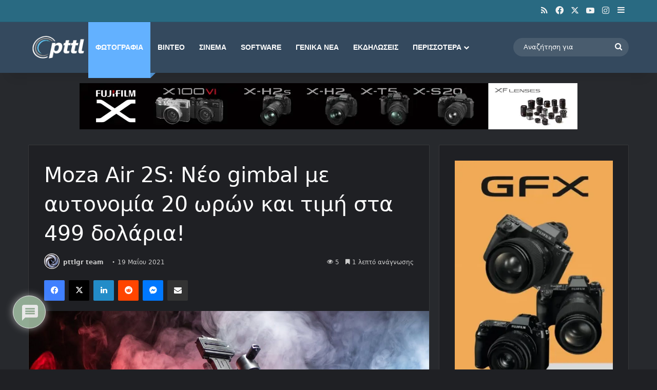

--- FILE ---
content_type: text/html; charset=utf-8
request_url: https://www.google.com/recaptcha/api2/aframe
body_size: 268
content:
<!DOCTYPE HTML><html><head><meta http-equiv="content-type" content="text/html; charset=UTF-8"></head><body><script nonce="wpAW3jXz5AoiP8R9sMOMNw">/** Anti-fraud and anti-abuse applications only. See google.com/recaptcha */ try{var clients={'sodar':'https://pagead2.googlesyndication.com/pagead/sodar?'};window.addEventListener("message",function(a){try{if(a.source===window.parent){var b=JSON.parse(a.data);var c=clients[b['id']];if(c){var d=document.createElement('img');d.src=c+b['params']+'&rc='+(localStorage.getItem("rc::a")?sessionStorage.getItem("rc::b"):"");window.document.body.appendChild(d);sessionStorage.setItem("rc::e",parseInt(sessionStorage.getItem("rc::e")||0)+1);localStorage.setItem("rc::h",'1769898518937');}}}catch(b){}});window.parent.postMessage("_grecaptcha_ready", "*");}catch(b){}</script></body></html>

--- FILE ---
content_type: text/html; charset=utf-8
request_url: https://www.youtube-nocookie.com/embed/KQfkNhIXa4w?feature=oembed
body_size: 46197
content:
<!DOCTYPE html><html lang="en" dir="ltr" data-cast-api-enabled="true"><head><meta name="viewport" content="width=device-width, initial-scale=1"><script nonce="QHf8Bof_qhUJQZ2sEMS19w">if ('undefined' == typeof Symbol || 'undefined' == typeof Symbol.iterator) {delete Array.prototype.entries;}</script><style name="www-roboto" nonce="DP9ekgDRxrU2QMaMUT8zBw">@font-face{font-family:'Roboto';font-style:normal;font-weight:400;font-stretch:100%;src:url(//fonts.gstatic.com/s/roboto/v48/KFO7CnqEu92Fr1ME7kSn66aGLdTylUAMa3GUBHMdazTgWw.woff2)format('woff2');unicode-range:U+0460-052F,U+1C80-1C8A,U+20B4,U+2DE0-2DFF,U+A640-A69F,U+FE2E-FE2F;}@font-face{font-family:'Roboto';font-style:normal;font-weight:400;font-stretch:100%;src:url(//fonts.gstatic.com/s/roboto/v48/KFO7CnqEu92Fr1ME7kSn66aGLdTylUAMa3iUBHMdazTgWw.woff2)format('woff2');unicode-range:U+0301,U+0400-045F,U+0490-0491,U+04B0-04B1,U+2116;}@font-face{font-family:'Roboto';font-style:normal;font-weight:400;font-stretch:100%;src:url(//fonts.gstatic.com/s/roboto/v48/KFO7CnqEu92Fr1ME7kSn66aGLdTylUAMa3CUBHMdazTgWw.woff2)format('woff2');unicode-range:U+1F00-1FFF;}@font-face{font-family:'Roboto';font-style:normal;font-weight:400;font-stretch:100%;src:url(//fonts.gstatic.com/s/roboto/v48/KFO7CnqEu92Fr1ME7kSn66aGLdTylUAMa3-UBHMdazTgWw.woff2)format('woff2');unicode-range:U+0370-0377,U+037A-037F,U+0384-038A,U+038C,U+038E-03A1,U+03A3-03FF;}@font-face{font-family:'Roboto';font-style:normal;font-weight:400;font-stretch:100%;src:url(//fonts.gstatic.com/s/roboto/v48/KFO7CnqEu92Fr1ME7kSn66aGLdTylUAMawCUBHMdazTgWw.woff2)format('woff2');unicode-range:U+0302-0303,U+0305,U+0307-0308,U+0310,U+0312,U+0315,U+031A,U+0326-0327,U+032C,U+032F-0330,U+0332-0333,U+0338,U+033A,U+0346,U+034D,U+0391-03A1,U+03A3-03A9,U+03B1-03C9,U+03D1,U+03D5-03D6,U+03F0-03F1,U+03F4-03F5,U+2016-2017,U+2034-2038,U+203C,U+2040,U+2043,U+2047,U+2050,U+2057,U+205F,U+2070-2071,U+2074-208E,U+2090-209C,U+20D0-20DC,U+20E1,U+20E5-20EF,U+2100-2112,U+2114-2115,U+2117-2121,U+2123-214F,U+2190,U+2192,U+2194-21AE,U+21B0-21E5,U+21F1-21F2,U+21F4-2211,U+2213-2214,U+2216-22FF,U+2308-230B,U+2310,U+2319,U+231C-2321,U+2336-237A,U+237C,U+2395,U+239B-23B7,U+23D0,U+23DC-23E1,U+2474-2475,U+25AF,U+25B3,U+25B7,U+25BD,U+25C1,U+25CA,U+25CC,U+25FB,U+266D-266F,U+27C0-27FF,U+2900-2AFF,U+2B0E-2B11,U+2B30-2B4C,U+2BFE,U+3030,U+FF5B,U+FF5D,U+1D400-1D7FF,U+1EE00-1EEFF;}@font-face{font-family:'Roboto';font-style:normal;font-weight:400;font-stretch:100%;src:url(//fonts.gstatic.com/s/roboto/v48/KFO7CnqEu92Fr1ME7kSn66aGLdTylUAMaxKUBHMdazTgWw.woff2)format('woff2');unicode-range:U+0001-000C,U+000E-001F,U+007F-009F,U+20DD-20E0,U+20E2-20E4,U+2150-218F,U+2190,U+2192,U+2194-2199,U+21AF,U+21E6-21F0,U+21F3,U+2218-2219,U+2299,U+22C4-22C6,U+2300-243F,U+2440-244A,U+2460-24FF,U+25A0-27BF,U+2800-28FF,U+2921-2922,U+2981,U+29BF,U+29EB,U+2B00-2BFF,U+4DC0-4DFF,U+FFF9-FFFB,U+10140-1018E,U+10190-1019C,U+101A0,U+101D0-101FD,U+102E0-102FB,U+10E60-10E7E,U+1D2C0-1D2D3,U+1D2E0-1D37F,U+1F000-1F0FF,U+1F100-1F1AD,U+1F1E6-1F1FF,U+1F30D-1F30F,U+1F315,U+1F31C,U+1F31E,U+1F320-1F32C,U+1F336,U+1F378,U+1F37D,U+1F382,U+1F393-1F39F,U+1F3A7-1F3A8,U+1F3AC-1F3AF,U+1F3C2,U+1F3C4-1F3C6,U+1F3CA-1F3CE,U+1F3D4-1F3E0,U+1F3ED,U+1F3F1-1F3F3,U+1F3F5-1F3F7,U+1F408,U+1F415,U+1F41F,U+1F426,U+1F43F,U+1F441-1F442,U+1F444,U+1F446-1F449,U+1F44C-1F44E,U+1F453,U+1F46A,U+1F47D,U+1F4A3,U+1F4B0,U+1F4B3,U+1F4B9,U+1F4BB,U+1F4BF,U+1F4C8-1F4CB,U+1F4D6,U+1F4DA,U+1F4DF,U+1F4E3-1F4E6,U+1F4EA-1F4ED,U+1F4F7,U+1F4F9-1F4FB,U+1F4FD-1F4FE,U+1F503,U+1F507-1F50B,U+1F50D,U+1F512-1F513,U+1F53E-1F54A,U+1F54F-1F5FA,U+1F610,U+1F650-1F67F,U+1F687,U+1F68D,U+1F691,U+1F694,U+1F698,U+1F6AD,U+1F6B2,U+1F6B9-1F6BA,U+1F6BC,U+1F6C6-1F6CF,U+1F6D3-1F6D7,U+1F6E0-1F6EA,U+1F6F0-1F6F3,U+1F6F7-1F6FC,U+1F700-1F7FF,U+1F800-1F80B,U+1F810-1F847,U+1F850-1F859,U+1F860-1F887,U+1F890-1F8AD,U+1F8B0-1F8BB,U+1F8C0-1F8C1,U+1F900-1F90B,U+1F93B,U+1F946,U+1F984,U+1F996,U+1F9E9,U+1FA00-1FA6F,U+1FA70-1FA7C,U+1FA80-1FA89,U+1FA8F-1FAC6,U+1FACE-1FADC,U+1FADF-1FAE9,U+1FAF0-1FAF8,U+1FB00-1FBFF;}@font-face{font-family:'Roboto';font-style:normal;font-weight:400;font-stretch:100%;src:url(//fonts.gstatic.com/s/roboto/v48/KFO7CnqEu92Fr1ME7kSn66aGLdTylUAMa3OUBHMdazTgWw.woff2)format('woff2');unicode-range:U+0102-0103,U+0110-0111,U+0128-0129,U+0168-0169,U+01A0-01A1,U+01AF-01B0,U+0300-0301,U+0303-0304,U+0308-0309,U+0323,U+0329,U+1EA0-1EF9,U+20AB;}@font-face{font-family:'Roboto';font-style:normal;font-weight:400;font-stretch:100%;src:url(//fonts.gstatic.com/s/roboto/v48/KFO7CnqEu92Fr1ME7kSn66aGLdTylUAMa3KUBHMdazTgWw.woff2)format('woff2');unicode-range:U+0100-02BA,U+02BD-02C5,U+02C7-02CC,U+02CE-02D7,U+02DD-02FF,U+0304,U+0308,U+0329,U+1D00-1DBF,U+1E00-1E9F,U+1EF2-1EFF,U+2020,U+20A0-20AB,U+20AD-20C0,U+2113,U+2C60-2C7F,U+A720-A7FF;}@font-face{font-family:'Roboto';font-style:normal;font-weight:400;font-stretch:100%;src:url(//fonts.gstatic.com/s/roboto/v48/KFO7CnqEu92Fr1ME7kSn66aGLdTylUAMa3yUBHMdazQ.woff2)format('woff2');unicode-range:U+0000-00FF,U+0131,U+0152-0153,U+02BB-02BC,U+02C6,U+02DA,U+02DC,U+0304,U+0308,U+0329,U+2000-206F,U+20AC,U+2122,U+2191,U+2193,U+2212,U+2215,U+FEFF,U+FFFD;}@font-face{font-family:'Roboto';font-style:normal;font-weight:500;font-stretch:100%;src:url(//fonts.gstatic.com/s/roboto/v48/KFO7CnqEu92Fr1ME7kSn66aGLdTylUAMa3GUBHMdazTgWw.woff2)format('woff2');unicode-range:U+0460-052F,U+1C80-1C8A,U+20B4,U+2DE0-2DFF,U+A640-A69F,U+FE2E-FE2F;}@font-face{font-family:'Roboto';font-style:normal;font-weight:500;font-stretch:100%;src:url(//fonts.gstatic.com/s/roboto/v48/KFO7CnqEu92Fr1ME7kSn66aGLdTylUAMa3iUBHMdazTgWw.woff2)format('woff2');unicode-range:U+0301,U+0400-045F,U+0490-0491,U+04B0-04B1,U+2116;}@font-face{font-family:'Roboto';font-style:normal;font-weight:500;font-stretch:100%;src:url(//fonts.gstatic.com/s/roboto/v48/KFO7CnqEu92Fr1ME7kSn66aGLdTylUAMa3CUBHMdazTgWw.woff2)format('woff2');unicode-range:U+1F00-1FFF;}@font-face{font-family:'Roboto';font-style:normal;font-weight:500;font-stretch:100%;src:url(//fonts.gstatic.com/s/roboto/v48/KFO7CnqEu92Fr1ME7kSn66aGLdTylUAMa3-UBHMdazTgWw.woff2)format('woff2');unicode-range:U+0370-0377,U+037A-037F,U+0384-038A,U+038C,U+038E-03A1,U+03A3-03FF;}@font-face{font-family:'Roboto';font-style:normal;font-weight:500;font-stretch:100%;src:url(//fonts.gstatic.com/s/roboto/v48/KFO7CnqEu92Fr1ME7kSn66aGLdTylUAMawCUBHMdazTgWw.woff2)format('woff2');unicode-range:U+0302-0303,U+0305,U+0307-0308,U+0310,U+0312,U+0315,U+031A,U+0326-0327,U+032C,U+032F-0330,U+0332-0333,U+0338,U+033A,U+0346,U+034D,U+0391-03A1,U+03A3-03A9,U+03B1-03C9,U+03D1,U+03D5-03D6,U+03F0-03F1,U+03F4-03F5,U+2016-2017,U+2034-2038,U+203C,U+2040,U+2043,U+2047,U+2050,U+2057,U+205F,U+2070-2071,U+2074-208E,U+2090-209C,U+20D0-20DC,U+20E1,U+20E5-20EF,U+2100-2112,U+2114-2115,U+2117-2121,U+2123-214F,U+2190,U+2192,U+2194-21AE,U+21B0-21E5,U+21F1-21F2,U+21F4-2211,U+2213-2214,U+2216-22FF,U+2308-230B,U+2310,U+2319,U+231C-2321,U+2336-237A,U+237C,U+2395,U+239B-23B7,U+23D0,U+23DC-23E1,U+2474-2475,U+25AF,U+25B3,U+25B7,U+25BD,U+25C1,U+25CA,U+25CC,U+25FB,U+266D-266F,U+27C0-27FF,U+2900-2AFF,U+2B0E-2B11,U+2B30-2B4C,U+2BFE,U+3030,U+FF5B,U+FF5D,U+1D400-1D7FF,U+1EE00-1EEFF;}@font-face{font-family:'Roboto';font-style:normal;font-weight:500;font-stretch:100%;src:url(//fonts.gstatic.com/s/roboto/v48/KFO7CnqEu92Fr1ME7kSn66aGLdTylUAMaxKUBHMdazTgWw.woff2)format('woff2');unicode-range:U+0001-000C,U+000E-001F,U+007F-009F,U+20DD-20E0,U+20E2-20E4,U+2150-218F,U+2190,U+2192,U+2194-2199,U+21AF,U+21E6-21F0,U+21F3,U+2218-2219,U+2299,U+22C4-22C6,U+2300-243F,U+2440-244A,U+2460-24FF,U+25A0-27BF,U+2800-28FF,U+2921-2922,U+2981,U+29BF,U+29EB,U+2B00-2BFF,U+4DC0-4DFF,U+FFF9-FFFB,U+10140-1018E,U+10190-1019C,U+101A0,U+101D0-101FD,U+102E0-102FB,U+10E60-10E7E,U+1D2C0-1D2D3,U+1D2E0-1D37F,U+1F000-1F0FF,U+1F100-1F1AD,U+1F1E6-1F1FF,U+1F30D-1F30F,U+1F315,U+1F31C,U+1F31E,U+1F320-1F32C,U+1F336,U+1F378,U+1F37D,U+1F382,U+1F393-1F39F,U+1F3A7-1F3A8,U+1F3AC-1F3AF,U+1F3C2,U+1F3C4-1F3C6,U+1F3CA-1F3CE,U+1F3D4-1F3E0,U+1F3ED,U+1F3F1-1F3F3,U+1F3F5-1F3F7,U+1F408,U+1F415,U+1F41F,U+1F426,U+1F43F,U+1F441-1F442,U+1F444,U+1F446-1F449,U+1F44C-1F44E,U+1F453,U+1F46A,U+1F47D,U+1F4A3,U+1F4B0,U+1F4B3,U+1F4B9,U+1F4BB,U+1F4BF,U+1F4C8-1F4CB,U+1F4D6,U+1F4DA,U+1F4DF,U+1F4E3-1F4E6,U+1F4EA-1F4ED,U+1F4F7,U+1F4F9-1F4FB,U+1F4FD-1F4FE,U+1F503,U+1F507-1F50B,U+1F50D,U+1F512-1F513,U+1F53E-1F54A,U+1F54F-1F5FA,U+1F610,U+1F650-1F67F,U+1F687,U+1F68D,U+1F691,U+1F694,U+1F698,U+1F6AD,U+1F6B2,U+1F6B9-1F6BA,U+1F6BC,U+1F6C6-1F6CF,U+1F6D3-1F6D7,U+1F6E0-1F6EA,U+1F6F0-1F6F3,U+1F6F7-1F6FC,U+1F700-1F7FF,U+1F800-1F80B,U+1F810-1F847,U+1F850-1F859,U+1F860-1F887,U+1F890-1F8AD,U+1F8B0-1F8BB,U+1F8C0-1F8C1,U+1F900-1F90B,U+1F93B,U+1F946,U+1F984,U+1F996,U+1F9E9,U+1FA00-1FA6F,U+1FA70-1FA7C,U+1FA80-1FA89,U+1FA8F-1FAC6,U+1FACE-1FADC,U+1FADF-1FAE9,U+1FAF0-1FAF8,U+1FB00-1FBFF;}@font-face{font-family:'Roboto';font-style:normal;font-weight:500;font-stretch:100%;src:url(//fonts.gstatic.com/s/roboto/v48/KFO7CnqEu92Fr1ME7kSn66aGLdTylUAMa3OUBHMdazTgWw.woff2)format('woff2');unicode-range:U+0102-0103,U+0110-0111,U+0128-0129,U+0168-0169,U+01A0-01A1,U+01AF-01B0,U+0300-0301,U+0303-0304,U+0308-0309,U+0323,U+0329,U+1EA0-1EF9,U+20AB;}@font-face{font-family:'Roboto';font-style:normal;font-weight:500;font-stretch:100%;src:url(//fonts.gstatic.com/s/roboto/v48/KFO7CnqEu92Fr1ME7kSn66aGLdTylUAMa3KUBHMdazTgWw.woff2)format('woff2');unicode-range:U+0100-02BA,U+02BD-02C5,U+02C7-02CC,U+02CE-02D7,U+02DD-02FF,U+0304,U+0308,U+0329,U+1D00-1DBF,U+1E00-1E9F,U+1EF2-1EFF,U+2020,U+20A0-20AB,U+20AD-20C0,U+2113,U+2C60-2C7F,U+A720-A7FF;}@font-face{font-family:'Roboto';font-style:normal;font-weight:500;font-stretch:100%;src:url(//fonts.gstatic.com/s/roboto/v48/KFO7CnqEu92Fr1ME7kSn66aGLdTylUAMa3yUBHMdazQ.woff2)format('woff2');unicode-range:U+0000-00FF,U+0131,U+0152-0153,U+02BB-02BC,U+02C6,U+02DA,U+02DC,U+0304,U+0308,U+0329,U+2000-206F,U+20AC,U+2122,U+2191,U+2193,U+2212,U+2215,U+FEFF,U+FFFD;}</style><script name="www-roboto" nonce="QHf8Bof_qhUJQZ2sEMS19w">if (document.fonts && document.fonts.load) {document.fonts.load("400 10pt Roboto", "E"); document.fonts.load("500 10pt Roboto", "E");}</script><link rel="stylesheet" href="/s/player/652bbb94/www-player.css" name="www-player" nonce="DP9ekgDRxrU2QMaMUT8zBw"><style nonce="DP9ekgDRxrU2QMaMUT8zBw">html {overflow: hidden;}body {font: 12px Roboto, Arial, sans-serif; background-color: #000; color: #fff; height: 100%; width: 100%; overflow: hidden; position: absolute; margin: 0; padding: 0;}#player {width: 100%; height: 100%;}h1 {text-align: center; color: #fff;}h3 {margin-top: 6px; margin-bottom: 3px;}.player-unavailable {position: absolute; top: 0; left: 0; right: 0; bottom: 0; padding: 25px; font-size: 13px; background: url(/img/meh7.png) 50% 65% no-repeat;}.player-unavailable .message {text-align: left; margin: 0 -5px 15px; padding: 0 5px 14px; border-bottom: 1px solid #888; font-size: 19px; font-weight: normal;}.player-unavailable a {color: #167ac6; text-decoration: none;}</style><script nonce="QHf8Bof_qhUJQZ2sEMS19w">var ytcsi={gt:function(n){n=(n||"")+"data_";return ytcsi[n]||(ytcsi[n]={tick:{},info:{},gel:{preLoggedGelInfos:[]}})},now:window.performance&&window.performance.timing&&window.performance.now&&window.performance.timing.navigationStart?function(){return window.performance.timing.navigationStart+window.performance.now()}:function(){return(new Date).getTime()},tick:function(l,t,n){var ticks=ytcsi.gt(n).tick;var v=t||ytcsi.now();if(ticks[l]){ticks["_"+l]=ticks["_"+l]||[ticks[l]];ticks["_"+l].push(v)}ticks[l]=
v},info:function(k,v,n){ytcsi.gt(n).info[k]=v},infoGel:function(p,n){ytcsi.gt(n).gel.preLoggedGelInfos.push(p)},setStart:function(t,n){ytcsi.tick("_start",t,n)}};
(function(w,d){function isGecko(){if(!w.navigator)return false;try{if(w.navigator.userAgentData&&w.navigator.userAgentData.brands&&w.navigator.userAgentData.brands.length){var brands=w.navigator.userAgentData.brands;var i=0;for(;i<brands.length;i++)if(brands[i]&&brands[i].brand==="Firefox")return true;return false}}catch(e){setTimeout(function(){throw e;})}if(!w.navigator.userAgent)return false;var ua=w.navigator.userAgent;return ua.indexOf("Gecko")>0&&ua.toLowerCase().indexOf("webkit")<0&&ua.indexOf("Edge")<
0&&ua.indexOf("Trident")<0&&ua.indexOf("MSIE")<0}ytcsi.setStart(w.performance?w.performance.timing.responseStart:null);var isPrerender=(d.visibilityState||d.webkitVisibilityState)=="prerender";var vName=!d.visibilityState&&d.webkitVisibilityState?"webkitvisibilitychange":"visibilitychange";if(isPrerender){var startTick=function(){ytcsi.setStart();d.removeEventListener(vName,startTick)};d.addEventListener(vName,startTick,false)}if(d.addEventListener)d.addEventListener(vName,function(){ytcsi.tick("vc")},
false);if(isGecko()){var isHidden=(d.visibilityState||d.webkitVisibilityState)=="hidden";if(isHidden)ytcsi.tick("vc")}var slt=function(el,t){setTimeout(function(){var n=ytcsi.now();el.loadTime=n;if(el.slt)el.slt()},t)};w.__ytRIL=function(el){if(!el.getAttribute("data-thumb"))if(w.requestAnimationFrame)w.requestAnimationFrame(function(){slt(el,0)});else slt(el,16)}})(window,document);
</script><script nonce="QHf8Bof_qhUJQZ2sEMS19w">var ytcfg={d:function(){return window.yt&&yt.config_||ytcfg.data_||(ytcfg.data_={})},get:function(k,o){return k in ytcfg.d()?ytcfg.d()[k]:o},set:function(){var a=arguments;if(a.length>1)ytcfg.d()[a[0]]=a[1];else{var k;for(k in a[0])ytcfg.d()[k]=a[0][k]}}};
ytcfg.set({"CLIENT_CANARY_STATE":"none","DEVICE":"cbr\u003dChrome\u0026cbrand\u003dapple\u0026cbrver\u003d131.0.0.0\u0026ceng\u003dWebKit\u0026cengver\u003d537.36\u0026cos\u003dMacintosh\u0026cosver\u003d10_15_7\u0026cplatform\u003dDESKTOP","EVENT_ID":"FoJ-aaPGPLWt_tcPhIqTuAo","EXPERIMENT_FLAGS":{"ab_det_apb_b":true,"ab_det_apm":true,"ab_det_el_h":true,"ab_det_em_inj":true,"ab_l_sig_st":true,"ab_l_sig_st_e":true,"action_companion_center_align_description":true,"allow_skip_networkless":true,"always_send_and_write":true,"att_web_record_metrics":true,"attmusi":true,"c3_enable_button_impression_logging":true,"c3_watch_page_component":true,"cancel_pending_navs":true,"clean_up_manual_attribution_header":true,"config_age_report_killswitch":true,"cow_optimize_idom_compat":true,"csi_on_gel":true,"delhi_mweb_colorful_sd":true,"delhi_mweb_colorful_sd_v2":true,"deprecate_pair_servlet_enabled":true,"desktop_sparkles_light_cta_button":true,"disable_child_node_auto_formatted_strings":true,"disable_log_to_visitor_layer":true,"disable_pacf_logging_for_memory_limited_tv":true,"embeds_enable_eid_enforcement_for_youtube":true,"embeds_enable_info_panel_dismissal":true,"embeds_enable_pfp_always_unbranded":true,"embeds_muted_autoplay_sound_fix":true,"embeds_serve_es6_client":true,"embeds_web_nwl_disable_nocookie":true,"embeds_web_updated_shorts_definition_fix":true,"enable_active_view_display_ad_renderer_web_home":true,"enable_ad_disclosure_banner_a11y_fix":true,"enable_android_web_view_top_insets_bugfix":true,"enable_client_sli_logging":true,"enable_client_streamz_web":true,"enable_client_ve_spec":true,"enable_cloud_save_error_popup_after_retry":true,"enable_dai_sdf_h5_preroll":true,"enable_datasync_id_header_in_web_vss_pings":true,"enable_default_mono_cta_migration_web_client":true,"enable_docked_chat_messages":true,"enable_drop_shadow_experiment":true,"enable_embeds_new_caption_language_picker":true,"enable_entity_store_from_dependency_injection":true,"enable_inline_muted_playback_on_web_search":true,"enable_inline_muted_playback_on_web_search_for_vdc":true,"enable_inline_muted_playback_on_web_search_for_vdcb":true,"enable_is_extended_monitoring":true,"enable_is_mini_app_page_active_bugfix":true,"enable_logging_first_user_action_after_game_ready":true,"enable_ltc_param_fetch_from_innertube":true,"enable_masthead_mweb_padding_fix":true,"enable_menu_renderer_button_in_mweb_hclr":true,"enable_mini_app_command_handler_mweb_fix":true,"enable_mini_guide_downloads_item":true,"enable_mixed_direction_formatted_strings":true,"enable_mweb_new_caption_language_picker":true,"enable_names_handles_account_switcher":true,"enable_network_request_logging_on_game_events":true,"enable_new_paid_product_placement":true,"enable_open_in_new_tab_icon_for_short_dr_for_desktop_search":true,"enable_open_yt_content":true,"enable_origin_query_parameter_bugfix":true,"enable_pause_ads_on_ytv_html5":true,"enable_payments_purchase_manager":true,"enable_pdp_icon_prefetch":true,"enable_pl_r_si_fa":true,"enable_place_pivot_url":true,"enable_pv_screen_modern_text":true,"enable_removing_navbar_title_on_hashtag_page_mweb":true,"enable_rta_manager":true,"enable_sdf_companion_h5":true,"enable_sdf_dai_h5_midroll":true,"enable_sdf_h5_endemic_mid_post_roll":true,"enable_sdf_on_h5_unplugged_vod_midroll":true,"enable_sdf_shorts_player_bytes_h5":true,"enable_sending_unwrapped_game_audio_as_serialized_metadata":true,"enable_sfv_effect_pivot_url":true,"enable_shorts_new_carousel":true,"enable_skip_ad_guidance_prompt":true,"enable_skippable_ads_for_unplugged_ad_pod":true,"enable_smearing_expansion_dai":true,"enable_time_out_messages":true,"enable_timeline_view_modern_transcript_fe":true,"enable_video_display_compact_button_group_for_desktop_search":true,"enable_web_delhi_icons":true,"enable_web_home_top_landscape_image_layout_level_click":true,"enable_web_tiered_gel":true,"enable_window_constrained_buy_flow_dialog":true,"enable_wiz_queue_effect_and_on_init_initial_runs":true,"enable_ypc_spinners":true,"enable_yt_ata_iframe_authuser":true,"export_networkless_options":true,"export_player_version_to_ytconfig":true,"fill_single_video_with_notify_to_lasr":true,"fix_ad_miniplayer_controls_rendering":true,"fix_ads_tracking_for_swf_config_deprecation_mweb":true,"h5_companion_enable_adcpn_macro_substitution_for_click_pings":true,"h5_inplayer_enable_adcpn_macro_substitution_for_click_pings":true,"h5_reset_cache_and_filter_before_update_masthead":true,"hide_channel_creation_title_for_mweb":true,"high_ccv_client_side_caching_h5":true,"html5_log_trigger_events_with_debug_data":true,"html5_ssdai_enable_media_end_cue_range":true,"idb_immediate_commit":true,"il_attach_cache_limit":true,"il_use_view_model_logging_context":true,"is_browser_support_for_webcam_streaming":true,"json_condensed_response":true,"kev_adb_pg":true,"kevlar_gel_error_routing":true,"kevlar_watch_cinematics":true,"live_chat_enable_controller_extraction":true,"live_chat_enable_rta_manager":true,"log_click_with_layer_from_element_in_command_handler":true,"mdx_enable_privacy_disclosure_ui":true,"mdx_load_cast_api_bootstrap_script":true,"medium_progress_bar_modification":true,"migrate_remaining_web_ad_badges_to_innertube":true,"mobile_account_menu_refresh":true,"mweb_account_linking_noapp":true,"mweb_allow_modern_search_suggest_behavior":true,"mweb_animated_actions":true,"mweb_app_upsell_button_direct_to_app":true,"mweb_c3_enable_adaptive_signals":true,"mweb_c3_library_page_enable_recent_shelf":true,"mweb_c3_remove_web_navigation_endpoint_data":true,"mweb_c3_use_canonical_from_player_response":true,"mweb_cinematic_watch":true,"mweb_command_handler":true,"mweb_delay_watch_initial_data":true,"mweb_disable_searchbar_scroll":true,"mweb_enable_browse_chunks":true,"mweb_enable_fine_scrubbing_for_recs":true,"mweb_enable_imp_portal":true,"mweb_enable_keto_batch_player_fullscreen":true,"mweb_enable_keto_batch_player_progress_bar":true,"mweb_enable_keto_batch_player_tooltips":true,"mweb_enable_lockup_view_model_for_ucp":true,"mweb_enable_mix_panel_title_metadata":true,"mweb_enable_more_drawer":true,"mweb_enable_optional_fullscreen_landscape_locking":true,"mweb_enable_overlay_touch_manager":true,"mweb_enable_premium_carve_out_fix":true,"mweb_enable_refresh_detection":true,"mweb_enable_search_imp":true,"mweb_enable_shorts_video_preload":true,"mweb_enable_skippables_on_jio_phone":true,"mweb_enable_two_line_title_on_shorts":true,"mweb_enable_varispeed_controller":true,"mweb_enable_watch_feed_infinite_scroll":true,"mweb_enable_wrapped_unplugged_pause_membership_dialog_renderer":true,"mweb_fix_monitor_visibility_after_render":true,"mweb_force_ios_fallback_to_native_control":true,"mweb_fp_auto_fullscreen":true,"mweb_fullscreen_controls":true,"mweb_fullscreen_controls_action_buttons":true,"mweb_fullscreen_watch_system":true,"mweb_home_reactive_shorts":true,"mweb_innertube_search_command":true,"mweb_kaios_enable_autoplay_switch_view_model":true,"mweb_lang_in_html":true,"mweb_like_button_synced_with_entities":true,"mweb_logo_use_home_page_ve":true,"mweb_native_control_in_faux_fullscreen_shared":true,"mweb_player_control_on_hover":true,"mweb_player_delhi_dtts":true,"mweb_player_settings_use_bottom_sheet":true,"mweb_player_show_previous_next_buttons_in_playlist":true,"mweb_player_skip_no_op_state_changes":true,"mweb_player_user_select_none":true,"mweb_playlist_engagement_panel":true,"mweb_progress_bar_seek_on_mouse_click":true,"mweb_pull_2_full":true,"mweb_pull_2_full_enable_touch_handlers":true,"mweb_schedule_warm_watch_response":true,"mweb_searchbox_legacy_navigation":true,"mweb_see_fewer_shorts":true,"mweb_shorts_comments_panel_id_change":true,"mweb_shorts_early_continuation":true,"mweb_show_ios_smart_banner":true,"mweb_show_sign_in_button_from_header":true,"mweb_use_server_url_on_startup":true,"mweb_watch_captions_enable_auto_translate":true,"mweb_watch_captions_set_default_size":true,"mweb_watch_stop_scheduler_on_player_response":true,"mweb_watchfeed_big_thumbnails":true,"mweb_yt_searchbox":true,"networkless_logging":true,"no_client_ve_attach_unless_shown":true,"pageid_as_header_web":true,"playback_settings_use_switch_menu":true,"player_controls_autonav_fix":true,"player_controls_skip_double_signal_update":true,"polymer_bad_build_labels":true,"polymer_verifiy_app_state":true,"qoe_send_and_write":true,"remove_chevron_from_ad_disclosure_banner_h5":true,"remove_masthead_channel_banner_on_refresh":true,"remove_slot_id_exited_trigger_for_dai_in_player_slot_expire":true,"replace_client_url_parsing_with_server_signal":true,"service_worker_enabled":true,"service_worker_push_enabled":true,"service_worker_push_home_page_prompt":true,"service_worker_push_watch_page_prompt":true,"shell_load_gcf":true,"shorten_initial_gel_batch_timeout":true,"should_use_yt_voice_endpoint_in_kaios":true,"smarter_ve_dedupping":true,"speedmaster_no_seek":true,"stop_handling_click_for_non_rendering_overlay_layout":true,"suppress_error_204_logging":true,"synced_panel_scrolling_controller":true,"use_event_time_ms_header":true,"use_fifo_for_networkless":true,"use_request_time_ms_header":true,"use_session_based_sampling":true,"use_thumbnail_overlay_time_status_renderer_for_live_badge":true,"vss_final_ping_send_and_write":true,"vss_playback_use_send_and_write":true,"web_adaptive_repeat_ase":true,"web_always_load_chat_support":true,"web_api_url":true,"web_attributed_string_deep_equal_bugfix":true,"web_autonav_allow_off_by_default":true,"web_button_vm_refactor_disabled":true,"web_c3_log_app_init_finish":true,"web_component_wrapper_track_owner":true,"web_csi_action_sampling_enabled":true,"web_dedupe_ve_grafting":true,"web_disable_backdrop_filter":true,"web_enable_ab_rsp_cl":true,"web_enable_course_icon_update":true,"web_enable_error_204":true,"web_gcf_hashes_innertube":true,"web_gel_timeout_cap":true,"web_parent_target_for_sheets":true,"web_persist_server_autonav_state_on_client":true,"web_playback_associated_log_ctt":true,"web_playback_associated_ve":true,"web_prefetch_preload_video":true,"web_progress_bar_draggable":true,"web_shorts_just_watched_on_channel_and_pivot_study":true,"web_shorts_just_watched_overlay":true,"web_shorts_wn_shelf_header_tuning":true,"web_update_panel_visibility_logging_fix":true,"web_watch_controls_state_signals":true,"web_wiz_attributed_string":true,"webfe_mweb_watch_microdata":true,"webfe_watch_shorts_canonical_url_fix":true,"webpo_exit_on_net_err":true,"wiz_diff_overwritable":true,"wiz_stamper_new_context_api":true,"woffle_used_state_report":true,"wpo_gel_strz":true,"wug_networking_gzip_request":true,"H5_async_logging_delay_ms":30000.0,"attention_logging_scroll_throttle":500.0,"autoplay_pause_by_lact_sampling_fraction":0.0,"cinematic_watch_effect_opacity":0.4,"log_window_onerror_fraction":0.1,"speedmaster_playback_rate":2.0,"tv_pacf_logging_sample_rate":0.01,"web_attention_logging_scroll_throttle":500.0,"web_load_prediction_threshold":0.1,"web_navigation_prediction_threshold":0.1,"web_pbj_log_warning_rate":0.0,"web_system_health_fraction":0.01,"ytidb_transaction_ended_event_rate_limit":0.02,"active_time_update_interval_ms":10000,"att_init_delay":500,"autoplay_pause_by_lact_sec":0,"botguard_async_snapshot_timeout_ms":3000,"check_navigator_accuracy_timeout_ms":0,"cinematic_watch_css_filter_blur_strength":40,"cinematic_watch_fade_out_duration":500,"close_webview_delay_ms":100,"cloud_save_game_data_rate_limit_ms":3000,"compression_disable_point":10,"custom_active_view_tos_timeout_ms":3600000,"embeds_widget_poll_interval_ms":0,"gel_min_batch_size":3,"gel_queue_timeout_max_ms":60000,"get_async_timeout_ms":60000,"hide_cta_for_home_web_video_ads_animate_in_time":2,"html5_byterate_soft_cap":0,"initial_gel_batch_timeout":2000,"max_body_size_to_compress":500000,"max_prefetch_window_sec_for_livestream_optimization":10,"min_prefetch_offset_sec_for_livestream_optimization":20,"mini_app_container_iframe_src_update_delay_ms":0,"multiple_preview_news_duration_time":11000,"mweb_c3_toast_duration_ms":5000,"mweb_deep_link_fallback_timeout_ms":10000,"mweb_delay_response_received_actions":100,"mweb_fp_dpad_rate_limit_ms":0,"mweb_fp_dpad_watch_title_clamp_lines":0,"mweb_history_manager_cache_size":100,"mweb_ios_fullscreen_playback_transition_delay_ms":500,"mweb_ios_fullscreen_system_pause_epilson_ms":0,"mweb_override_response_store_expiration_ms":0,"mweb_shorts_early_continuation_trigger_threshold":4,"mweb_w2w_max_age_seconds":0,"mweb_watch_captions_default_size":2,"neon_dark_launch_gradient_count":0,"network_polling_interval":30000,"play_click_interval_ms":30000,"play_ping_interval_ms":10000,"prefetch_comments_ms_after_video":0,"send_config_hash_timer":0,"service_worker_push_logged_out_prompt_watches":-1,"service_worker_push_prompt_cap":-1,"service_worker_push_prompt_delay_microseconds":3888000000000,"slow_compressions_before_abandon_count":4,"speedmaster_cancellation_movement_dp":10,"speedmaster_touch_activation_ms":500,"web_attention_logging_throttle":500,"web_foreground_heartbeat_interval_ms":28000,"web_gel_debounce_ms":10000,"web_logging_max_batch":100,"web_max_tracing_events":50,"web_tracing_session_replay":0,"wil_icon_max_concurrent_fetches":9999,"ytidb_remake_db_retries":3,"ytidb_reopen_db_retries":3,"WebClientReleaseProcessCritical__youtube_embeds_client_version_override":"","WebClientReleaseProcessCritical__youtube_embeds_web_client_version_override":"","WebClientReleaseProcessCritical__youtube_mweb_client_version_override":"","debug_forced_internalcountrycode":"","embeds_web_synth_ch_headers_banned_urls_regex":"","enable_web_media_service":"DISABLED","il_payload_scraping":"","live_chat_unicode_emoji_json_url":"https://www.gstatic.com/youtube/img/emojis/emojis-svg-9.json","mweb_deep_link_feature_tag_suffix":"11268432","mweb_enable_shorts_innertube_player_prefetch_trigger":"NONE","mweb_fp_dpad":"home,search,browse,channel,create_channel,experiments,settings,trending,oops,404,paid_memberships,sponsorship,premium,shorts","mweb_fp_dpad_linear_navigation":"","mweb_fp_dpad_linear_navigation_visitor":"","mweb_fp_dpad_visitor":"","mweb_preload_video_by_player_vars":"","place_pivot_triggering_container_alternate":"","place_pivot_triggering_counterfactual_container_alternate":"","service_worker_push_force_notification_prompt_tag":"1","service_worker_scope":"/","suggest_exp_str":"","web_client_version_override":"","kevlar_command_handler_command_banlist":[],"mini_app_ids_without_game_ready":["UgkxHHtsak1SC8mRGHMZewc4HzeAY3yhPPmJ","Ugkx7OgzFqE6z_5Mtf4YsotGfQNII1DF_RBm"],"web_op_signal_type_banlist":[],"web_tracing_enabled_spans":["event","command"]},"GAPI_HINT_PARAMS":"m;/_/scs/abc-static/_/js/k\u003dgapi.gapi.en.FZb77tO2YW4.O/d\u003d1/rs\u003dAHpOoo8lqavmo6ayfVxZovyDiP6g3TOVSQ/m\u003d__features__","GAPI_HOST":"https://apis.google.com","GAPI_LOCALE":"en_US","GL":"US","HL":"en","HTML_DIR":"ltr","HTML_LANG":"en","INNERTUBE_API_KEY":"AIzaSyAO_FJ2SlqU8Q4STEHLGCilw_Y9_11qcW8","INNERTUBE_API_VERSION":"v1","INNERTUBE_CLIENT_NAME":"WEB_EMBEDDED_PLAYER","INNERTUBE_CLIENT_VERSION":"1.20260130.01.00","INNERTUBE_CONTEXT":{"client":{"hl":"en","gl":"US","remoteHost":"18.216.44.18","deviceMake":"Apple","deviceModel":"","visitorData":"[base64]%3D%3D","userAgent":"Mozilla/5.0 (Macintosh; Intel Mac OS X 10_15_7) AppleWebKit/537.36 (KHTML, like Gecko) Chrome/131.0.0.0 Safari/537.36; ClaudeBot/1.0; +claudebot@anthropic.com),gzip(gfe)","clientName":"WEB_EMBEDDED_PLAYER","clientVersion":"1.20260130.01.00","osName":"Macintosh","osVersion":"10_15_7","originalUrl":"https://www.youtube-nocookie.com/embed/KQfkNhIXa4w?feature\u003doembed","platform":"DESKTOP","clientFormFactor":"UNKNOWN_FORM_FACTOR","configInfo":{"appInstallData":"[base64]"},"browserName":"Chrome","browserVersion":"131.0.0.0","acceptHeader":"text/html,application/xhtml+xml,application/xml;q\u003d0.9,image/webp,image/apng,*/*;q\u003d0.8,application/signed-exchange;v\u003db3;q\u003d0.9","deviceExperimentId":"ChxOell3TVRZMU5qSTFNakE1T1RRME1qWTNNQT09EJeE-ssGGJaE-ssG","rolloutToken":"CILAnsHXhv67uAEQ-7qN5Om2kgMY-7qN5Om2kgM%3D"},"user":{"lockedSafetyMode":false},"request":{"useSsl":true},"clickTracking":{"clickTrackingParams":"IhMIo6mN5Om2kgMVtZb/BB0ExQSnMgZvZW1iZWQ\u003d"},"thirdParty":{"embeddedPlayerContext":{"embeddedPlayerEncryptedContext":"AD5ZzFRaRuasuLGTt-an4Hnz_n-xmN5q0CHSGm-TLy0omD8DCXkIwTZrBOu3zgF4GVNDdp6dUrHX0BZOCmIbSzCGniZ-_reLzqYd-3TkjzETld85-xy_HnjZyANntw","ancestorOriginsSupported":false}}},"INNERTUBE_CONTEXT_CLIENT_NAME":56,"INNERTUBE_CONTEXT_CLIENT_VERSION":"1.20260130.01.00","INNERTUBE_CONTEXT_GL":"US","INNERTUBE_CONTEXT_HL":"en","LATEST_ECATCHER_SERVICE_TRACKING_PARAMS":{"client.name":"WEB_EMBEDDED_PLAYER","client.jsfeat":"2021"},"LOGGED_IN":false,"PAGE_BUILD_LABEL":"youtube.embeds.web_20260130_01_RC00","PAGE_CL":863108022,"SERVER_NAME":"WebFE","VISITOR_DATA":"[base64]%3D%3D","WEB_PLAYER_CONTEXT_CONFIGS":{"WEB_PLAYER_CONTEXT_CONFIG_ID_EMBEDDED_PLAYER":{"rootElementId":"movie_player","jsUrl":"/s/player/652bbb94/player_ias.vflset/en_US/base.js","cssUrl":"/s/player/652bbb94/www-player.css","contextId":"WEB_PLAYER_CONTEXT_CONFIG_ID_EMBEDDED_PLAYER","eventLabel":"embedded","contentRegion":"US","hl":"en_US","hostLanguage":"en","innertubeApiKey":"AIzaSyAO_FJ2SlqU8Q4STEHLGCilw_Y9_11qcW8","innertubeApiVersion":"v1","innertubeContextClientVersion":"1.20260130.01.00","device":{"brand":"apple","model":"","browser":"Chrome","browserVersion":"131.0.0.0","os":"Macintosh","osVersion":"10_15_7","platform":"DESKTOP","interfaceName":"WEB_EMBEDDED_PLAYER","interfaceVersion":"1.20260130.01.00"},"serializedExperimentIds":"24004644,51010235,51063643,51098299,51204329,51222973,51340662,51349914,51353393,51366423,51389629,51404808,51425033,51489567,51490331,51500051,51505436,51530495,51534669,51560386,51565115,51566373,51566863,51578633,51583568,51583821,51585555,51586115,51605258,51605395,51609829,51611457,51615068,51620867,51621065,51622844,51624036,51631301,51637029,51638932,51647792,51648336,51666464,51672162,51681662,51683502,51684302,51684307,51693511,51693994,51696107,51696619,51700777,51705183,51713237,51717747,51719097,51719112,51719411,51719628,51729218,51732102,51735449,51737355,51740812,51742377,51742830,51742878,51744562,51744582,51749572,51751855,51751894,51752091,51752633,51756904,51762121,51763568","serializedExperimentFlags":"H5_async_logging_delay_ms\u003d30000.0\u0026PlayerWeb__h5_enable_advisory_rating_restrictions\u003dtrue\u0026a11y_h5_associate_survey_question\u003dtrue\u0026ab_det_apb_b\u003dtrue\u0026ab_det_apm\u003dtrue\u0026ab_det_el_h\u003dtrue\u0026ab_det_em_inj\u003dtrue\u0026ab_l_sig_st\u003dtrue\u0026ab_l_sig_st_e\u003dtrue\u0026action_companion_center_align_description\u003dtrue\u0026ad_pod_disable_companion_persist_ads_quality\u003dtrue\u0026add_stmp_logs_for_voice_boost\u003dtrue\u0026allow_autohide_on_paused_videos\u003dtrue\u0026allow_drm_override\u003dtrue\u0026allow_live_autoplay\u003dtrue\u0026allow_poltergust_autoplay\u003dtrue\u0026allow_skip_networkless\u003dtrue\u0026allow_vp9_1080p_mq_enc\u003dtrue\u0026always_cache_redirect_endpoint\u003dtrue\u0026always_send_and_write\u003dtrue\u0026annotation_module_vast_cards_load_logging_fraction\u003d0.0\u0026assign_drm_family_by_format\u003dtrue\u0026att_web_record_metrics\u003dtrue\u0026attention_logging_scroll_throttle\u003d500.0\u0026attmusi\u003dtrue\u0026autoplay_time\u003d10000\u0026autoplay_time_for_fullscreen\u003d-1\u0026autoplay_time_for_music_content\u003d-1\u0026bg_vm_reinit_threshold\u003d7200000\u0026block_tvhtml5_simply_embedded\u003dtrue\u0026blocked_packages_for_sps\u003d[]\u0026botguard_async_snapshot_timeout_ms\u003d3000\u0026captions_url_add_ei\u003dtrue\u0026check_navigator_accuracy_timeout_ms\u003d0\u0026clean_up_manual_attribution_header\u003dtrue\u0026compression_disable_point\u003d10\u0026cow_optimize_idom_compat\u003dtrue\u0026csi_on_gel\u003dtrue\u0026custom_active_view_tos_timeout_ms\u003d3600000\u0026dash_manifest_version\u003d5\u0026debug_bandaid_hostname\u003d\u0026debug_bandaid_port\u003d0\u0026debug_sherlog_username\u003d\u0026delhi_fast_follow_autonav_toggle\u003dtrue\u0026delhi_modern_player_default_thumbnail_percentage\u003d0.0\u0026delhi_modern_player_faster_autohide_delay_ms\u003d2000\u0026delhi_modern_player_pause_thumbnail_percentage\u003d0.6\u0026delhi_modern_web_player_blending_mode\u003d\u0026delhi_modern_web_player_disable_frosted_glass\u003dtrue\u0026delhi_modern_web_player_horizontal_volume_controls\u003dtrue\u0026delhi_modern_web_player_lhs_volume_controls\u003dtrue\u0026delhi_modern_web_player_responsive_compact_controls_threshold\u003d0\u0026deprecate_22\u003dtrue\u0026deprecate_delay_ping\u003dtrue\u0026deprecate_pair_servlet_enabled\u003dtrue\u0026desktop_sparkles_light_cta_button\u003dtrue\u0026disable_av1_setting\u003dtrue\u0026disable_branding_context\u003dtrue\u0026disable_channel_id_check_for_suspended_channels\u003dtrue\u0026disable_child_node_auto_formatted_strings\u003dtrue\u0026disable_lifa_for_supex_users\u003dtrue\u0026disable_log_to_visitor_layer\u003dtrue\u0026disable_mdx_connection_in_mdx_module_for_music_web\u003dtrue\u0026disable_pacf_logging_for_memory_limited_tv\u003dtrue\u0026disable_reduced_fullscreen_autoplay_countdown_for_minors\u003dtrue\u0026disable_reel_item_watch_format_filtering\u003dtrue\u0026disable_threegpp_progressive_formats\u003dtrue\u0026disable_touch_events_on_skip_button\u003dtrue\u0026edge_encryption_fill_primary_key_version\u003dtrue\u0026embeds_enable_info_panel_dismissal\u003dtrue\u0026embeds_enable_move_set_center_crop_to_public\u003dtrue\u0026embeds_enable_per_video_embed_config\u003dtrue\u0026embeds_enable_pfp_always_unbranded\u003dtrue\u0026embeds_web_lite_mode\u003d1\u0026embeds_web_nwl_disable_nocookie\u003dtrue\u0026embeds_web_synth_ch_headers_banned_urls_regex\u003d\u0026enable_aci_on_lr_feeds\u003dtrue\u0026enable_active_view_display_ad_renderer_web_home\u003dtrue\u0026enable_active_view_lr_shorts_video\u003dtrue\u0026enable_active_view_web_shorts_video\u003dtrue\u0026enable_ad_cpn_macro_substitution_for_click_pings\u003dtrue\u0026enable_ad_disclosure_banner_a11y_fix\u003dtrue\u0026enable_antiscraping_web_player_expired\u003dtrue\u0026enable_app_promo_endcap_eml_on_tablet\u003dtrue\u0026enable_batched_cross_device_pings_in_gel_fanout\u003dtrue\u0026enable_cast_for_web_unplugged\u003dtrue\u0026enable_cast_on_music_web\u003dtrue\u0026enable_cipher_for_manifest_urls\u003dtrue\u0026enable_cleanup_masthead_autoplay_hack_fix\u003dtrue\u0026enable_client_page_id_header_for_first_party_pings\u003dtrue\u0026enable_client_sli_logging\u003dtrue\u0026enable_client_ve_spec\u003dtrue\u0026enable_cta_banner_on_unplugged_lr\u003dtrue\u0026enable_custom_playhead_parsing\u003dtrue\u0026enable_dai_sdf_h5_preroll\u003dtrue\u0026enable_datasync_id_header_in_web_vss_pings\u003dtrue\u0026enable_default_mono_cta_migration_web_client\u003dtrue\u0026enable_dsa_ad_badge_for_action_endcap_on_android\u003dtrue\u0026enable_dsa_ad_badge_for_action_endcap_on_ios\u003dtrue\u0026enable_entity_store_from_dependency_injection\u003dtrue\u0026enable_error_corrections_infocard_web_client\u003dtrue\u0026enable_error_corrections_infocards_icon_web\u003dtrue\u0026enable_inline_muted_playback_on_web_search\u003dtrue\u0026enable_inline_muted_playback_on_web_search_for_vdc\u003dtrue\u0026enable_inline_muted_playback_on_web_search_for_vdcb\u003dtrue\u0026enable_is_extended_monitoring\u003dtrue\u0026enable_kabuki_comments_on_shorts\u003ddisabled\u0026enable_ltc_param_fetch_from_innertube\u003dtrue\u0026enable_mixed_direction_formatted_strings\u003dtrue\u0026enable_modern_skip_button_on_web\u003dtrue\u0026enable_new_paid_product_placement\u003dtrue\u0026enable_open_in_new_tab_icon_for_short_dr_for_desktop_search\u003dtrue\u0026enable_out_of_stock_text_all_surfaces\u003dtrue\u0026enable_paid_content_overlay_bugfix\u003dtrue\u0026enable_pause_ads_on_ytv_html5\u003dtrue\u0026enable_pl_r_si_fa\u003dtrue\u0026enable_policy_based_hqa_filter_in_watch_server\u003dtrue\u0026enable_progres_commands_lr_feeds\u003dtrue\u0026enable_progress_commands_lr_shorts\u003dtrue\u0026enable_publishing_region_param_in_sus\u003dtrue\u0026enable_pv_screen_modern_text\u003dtrue\u0026enable_rpr_token_on_ltl_lookup\u003dtrue\u0026enable_sdf_companion_h5\u003dtrue\u0026enable_sdf_dai_h5_midroll\u003dtrue\u0026enable_sdf_h5_endemic_mid_post_roll\u003dtrue\u0026enable_sdf_on_h5_unplugged_vod_midroll\u003dtrue\u0026enable_sdf_shorts_player_bytes_h5\u003dtrue\u0026enable_server_driven_abr\u003dtrue\u0026enable_server_driven_abr_for_backgroundable\u003dtrue\u0026enable_server_driven_abr_url_generation\u003dtrue\u0026enable_server_driven_readahead\u003dtrue\u0026enable_skip_ad_guidance_prompt\u003dtrue\u0026enable_skip_to_next_messaging\u003dtrue\u0026enable_skippable_ads_for_unplugged_ad_pod\u003dtrue\u0026enable_smart_skip_player_controls_shown_on_web\u003dtrue\u0026enable_smart_skip_player_controls_shown_on_web_increased_triggering_sensitivity\u003dtrue\u0026enable_smart_skip_speedmaster_on_web\u003dtrue\u0026enable_smearing_expansion_dai\u003dtrue\u0026enable_split_screen_ad_baseline_experience_endemic_live_h5\u003dtrue\u0026enable_to_call_playready_backend_directly\u003dtrue\u0026enable_unified_action_endcap_on_web\u003dtrue\u0026enable_video_display_compact_button_group_for_desktop_search\u003dtrue\u0026enable_voice_boost_feature\u003dtrue\u0026enable_vp9_appletv5_on_server\u003dtrue\u0026enable_watch_server_rejected_formats_logging\u003dtrue\u0026enable_web_delhi_icons\u003dtrue\u0026enable_web_home_top_landscape_image_layout_level_click\u003dtrue\u0026enable_web_media_session_metadata_fix\u003dtrue\u0026enable_web_premium_varispeed_upsell\u003dtrue\u0026enable_web_tiered_gel\u003dtrue\u0026enable_wiz_queue_effect_and_on_init_initial_runs\u003dtrue\u0026enable_yt_ata_iframe_authuser\u003dtrue\u0026enable_ytv_csdai_vp9\u003dtrue\u0026export_networkless_options\u003dtrue\u0026export_player_version_to_ytconfig\u003dtrue\u0026fill_live_request_config_in_ustreamer_config\u003dtrue\u0026fill_single_video_with_notify_to_lasr\u003dtrue\u0026filter_vb_without_non_vb_equivalents\u003dtrue\u0026filter_vp9_for_live_dai\u003dtrue\u0026fix_ad_miniplayer_controls_rendering\u003dtrue\u0026fix_ads_tracking_for_swf_config_deprecation_mweb\u003dtrue\u0026fix_h5_toggle_button_a11y\u003dtrue\u0026fix_survey_color_contrast_on_destop\u003dtrue\u0026fix_toggle_button_role_for_ad_components\u003dtrue\u0026fresca_polling_delay_override\u003d0\u0026gab_return_sabr_ssdai_config\u003dtrue\u0026gel_min_batch_size\u003d3\u0026gel_queue_timeout_max_ms\u003d60000\u0026gvi_channel_client_screen\u003dtrue\u0026h5_companion_enable_adcpn_macro_substitution_for_click_pings\u003dtrue\u0026h5_enable_ad_mbs\u003dtrue\u0026h5_inplayer_enable_adcpn_macro_substitution_for_click_pings\u003dtrue\u0026h5_reset_cache_and_filter_before_update_masthead\u003dtrue\u0026heatseeker_decoration_threshold\u003d0.0\u0026hfr_dropped_framerate_fallback_threshold\u003d0\u0026hide_cta_for_home_web_video_ads_animate_in_time\u003d2\u0026high_ccv_client_side_caching_h5\u003dtrue\u0026hls_use_new_codecs_string_api\u003dtrue\u0026html5_ad_timeout_ms\u003d0\u0026html5_adaptation_step_count\u003d0\u0026html5_ads_preroll_lock_timeout_delay_ms\u003d15000\u0026html5_allow_multiview_tile_preload\u003dtrue\u0026html5_allow_video_keyframe_without_audio\u003dtrue\u0026html5_apply_min_failures\u003dtrue\u0026html5_apply_start_time_within_ads_for_ssdai_transitions\u003dtrue\u0026html5_atr_disable_force_fallback\u003dtrue\u0026html5_att_playback_timeout_ms\u003d30000\u0026html5_attach_num_random_bytes_to_bandaid\u003d0\u0026html5_attach_po_token_to_bandaid\u003dtrue\u0026html5_autonav_cap_idle_secs\u003d0\u0026html5_autonav_quality_cap\u003d720\u0026html5_autoplay_default_quality_cap\u003d0\u0026html5_auxiliary_estimate_weight\u003d0.0\u0026html5_av1_ordinal_cap\u003d0\u0026html5_bandaid_attach_content_po_token\u003dtrue\u0026html5_block_pip_safari_delay\u003d0\u0026html5_bypass_contention_secs\u003d0.0\u0026html5_byterate_soft_cap\u003d0\u0026html5_check_for_idle_network_interval_ms\u003d-1\u0026html5_chipset_soft_cap\u003d8192\u0026html5_consume_all_buffered_bytes_one_poll\u003dtrue\u0026html5_continuous_goodput_probe_interval_ms\u003d0\u0026html5_d6de4_cloud_project_number\u003d868618676952\u0026html5_d6de4_defer_timeout_ms\u003d0\u0026html5_debug_data_log_probability\u003d0.0\u0026html5_decode_to_texture_cap\u003dtrue\u0026html5_default_ad_gain\u003d0.5\u0026html5_default_av1_threshold\u003d0\u0026html5_default_quality_cap\u003d0\u0026html5_defer_fetch_att_ms\u003d0\u0026html5_delayed_retry_count\u003d1\u0026html5_delayed_retry_delay_ms\u003d5000\u0026html5_deprecate_adservice\u003dtrue\u0026html5_deprecate_manifestful_fallback\u003dtrue\u0026html5_deprecate_video_tag_pool\u003dtrue\u0026html5_desktop_vr180_allow_panning\u003dtrue\u0026html5_df_downgrade_thresh\u003d0.6\u0026html5_disable_loop_range_for_shorts_ads\u003dtrue\u0026html5_disable_move_pssh_to_moov\u003dtrue\u0026html5_disable_non_contiguous\u003dtrue\u0026html5_disable_ustreamer_constraint_for_sabr\u003dtrue\u0026html5_disable_web_safari_dai\u003dtrue\u0026html5_displayed_frame_rate_downgrade_threshold\u003d45\u0026html5_drm_byterate_soft_cap\u003d0\u0026html5_drm_check_all_key_error_states\u003dtrue\u0026html5_drm_cpi_license_key\u003dtrue\u0026html5_drm_live_byterate_soft_cap\u003d0\u0026html5_early_media_for_sharper_shorts\u003dtrue\u0026html5_enable_ac3\u003dtrue\u0026html5_enable_audio_track_stickiness\u003dtrue\u0026html5_enable_audio_track_stickiness_phase_two\u003dtrue\u0026html5_enable_caption_changes_for_mosaic\u003dtrue\u0026html5_enable_composite_embargo\u003dtrue\u0026html5_enable_d6de4\u003dtrue\u0026html5_enable_d6de4_cold_start_and_error\u003dtrue\u0026html5_enable_d6de4_idle_priority_job\u003dtrue\u0026html5_enable_drc\u003dtrue\u0026html5_enable_drc_toggle_api\u003dtrue\u0026html5_enable_eac3\u003dtrue\u0026html5_enable_embedded_player_visibility_signals\u003dtrue\u0026html5_enable_oduc\u003dtrue\u0026html5_enable_sabr_from_watch_server\u003dtrue\u0026html5_enable_sabr_host_fallback\u003dtrue\u0026html5_enable_server_driven_request_cancellation\u003dtrue\u0026html5_enable_sps_retry_backoff_metadata_requests\u003dtrue\u0026html5_enable_ssdai_transition_with_only_enter_cuerange\u003dtrue\u0026html5_enable_triggering_cuepoint_for_slot\u003dtrue\u0026html5_enable_tvos_dash\u003dtrue\u0026html5_enable_tvos_encrypted_vp9\u003dtrue\u0026html5_enable_widevine_for_alc\u003dtrue\u0026html5_enable_widevine_for_fast_linear\u003dtrue\u0026html5_encourage_array_coalescing\u003dtrue\u0026html5_fill_default_mosaic_audio_track_id\u003dtrue\u0026html5_fix_multi_audio_offline_playback\u003dtrue\u0026html5_fixed_media_duration_for_request\u003d0\u0026html5_force_sabr_from_watch_server_for_dfss\u003dtrue\u0026html5_forward_click_tracking_params_on_reload\u003dtrue\u0026html5_gapless_ad_autoplay_on_video_to_ad_only\u003dtrue\u0026html5_gapless_ended_transition_buffer_ms\u003d200\u0026html5_gapless_handoff_close_end_long_rebuffer_cfl\u003dtrue\u0026html5_gapless_handoff_close_end_long_rebuffer_delay_ms\u003d0\u0026html5_gapless_loop_seek_offset_in_milli\u003d0\u0026html5_gapless_slow_seek_cfl\u003dtrue\u0026html5_gapless_slow_seek_delay_ms\u003d0\u0026html5_gapless_slow_start_delay_ms\u003d0\u0026html5_generate_content_po_token\u003dtrue\u0026html5_generate_session_po_token\u003dtrue\u0026html5_gl_fps_threshold\u003d0\u0026html5_hard_cap_max_vertical_resolution_for_shorts\u003d0\u0026html5_hdcp_probing_stream_url\u003d\u0026html5_head_miss_secs\u003d0.0\u0026html5_hfr_quality_cap\u003d0\u0026html5_high_res_logging_percent\u003d0.01\u0026html5_hopeless_secs\u003d0\u0026html5_huli_ssdai_use_playback_state\u003dtrue\u0026html5_idle_rate_limit_ms\u003d0\u0026html5_ignore_sabrseek_during_adskip\u003dtrue\u0026html5_innertube_heartbeats_for_fairplay\u003dtrue\u0026html5_innertube_heartbeats_for_playready\u003dtrue\u0026html5_innertube_heartbeats_for_widevine\u003dtrue\u0026html5_jumbo_mobile_subsegment_readahead_target\u003d3.0\u0026html5_jumbo_ull_nonstreaming_mffa_ms\u003d4000\u0026html5_jumbo_ull_subsegment_readahead_target\u003d1.3\u0026html5_kabuki_drm_live_51_default_off\u003dtrue\u0026html5_license_constraint_delay\u003d5000\u0026html5_live_abr_head_miss_fraction\u003d0.0\u0026html5_live_abr_repredict_fraction\u003d0.0\u0026html5_live_chunk_readahead_proxima_override\u003d0\u0026html5_live_low_latency_bandwidth_window\u003d0.0\u0026html5_live_normal_latency_bandwidth_window\u003d0.0\u0026html5_live_quality_cap\u003d0\u0026html5_live_ultra_low_latency_bandwidth_window\u003d0.0\u0026html5_liveness_drift_chunk_override\u003d0\u0026html5_liveness_drift_proxima_override\u003d0\u0026html5_log_audio_abr\u003dtrue\u0026html5_log_experiment_id_from_player_response_to_ctmp\u003d\u0026html5_log_first_ssdai_requests_killswitch\u003dtrue\u0026html5_log_rebuffer_events\u003d5\u0026html5_log_trigger_events_with_debug_data\u003dtrue\u0026html5_log_vss_extra_lr_cparams_freq\u003d\u0026html5_long_rebuffer_jiggle_cmt_delay_ms\u003d0\u0026html5_long_rebuffer_threshold_ms\u003d30000\u0026html5_manifestless_unplugged\u003dtrue\u0026html5_manifestless_vp9_otf\u003dtrue\u0026html5_max_buffer_health_for_downgrade_prop\u003d0.0\u0026html5_max_buffer_health_for_downgrade_secs\u003d0.0\u0026html5_max_byterate\u003d0\u0026html5_max_discontinuity_rewrite_count\u003d0\u0026html5_max_drift_per_track_secs\u003d0.0\u0026html5_max_headm_for_streaming_xhr\u003d0\u0026html5_max_live_dvr_window_plus_margin_secs\u003d46800.0\u0026html5_max_quality_sel_upgrade\u003d0\u0026html5_max_redirect_response_length\u003d8192\u0026html5_max_selectable_quality_ordinal\u003d0\u0026html5_max_vertical_resolution\u003d0\u0026html5_maximum_readahead_seconds\u003d0.0\u0026html5_media_fullscreen\u003dtrue\u0026html5_media_time_weight_prop\u003d0.0\u0026html5_min_failures_to_delay_retry\u003d3\u0026html5_min_media_duration_for_append_prop\u003d0.0\u0026html5_min_media_duration_for_cabr_slice\u003d0.01\u0026html5_min_playback_advance_for_steady_state_secs\u003d0\u0026html5_min_quality_ordinal\u003d0\u0026html5_min_readbehind_cap_secs\u003d60\u0026html5_min_readbehind_secs\u003d0\u0026html5_min_seconds_between_format_selections\u003d0.0\u0026html5_min_selectable_quality_ordinal\u003d0\u0026html5_min_startup_buffered_media_duration_for_live_secs\u003d0.0\u0026html5_min_startup_buffered_media_duration_secs\u003d1.2\u0026html5_min_startup_duration_live_secs\u003d0.25\u0026html5_min_underrun_buffered_pre_steady_state_ms\u003d0\u0026html5_min_upgrade_health_secs\u003d0.0\u0026html5_minimum_readahead_seconds\u003d0.0\u0026html5_mock_content_binding_for_session_token\u003d\u0026html5_move_disable_airplay\u003dtrue\u0026html5_no_placeholder_rollbacks\u003dtrue\u0026html5_non_onesie_attach_po_token\u003dtrue\u0026html5_offline_download_timeout_retry_limit\u003d4\u0026html5_offline_failure_retry_limit\u003d2\u0026html5_offline_playback_position_sync\u003dtrue\u0026html5_offline_prevent_redownload_downloaded_video\u003dtrue\u0026html5_onesie_check_timeout\u003dtrue\u0026html5_onesie_defer_content_loader_ms\u003d0\u0026html5_onesie_live_ttl_secs\u003d8\u0026html5_onesie_prewarm_interval_ms\u003d0\u0026html5_onesie_prewarm_max_lact_ms\u003d0\u0026html5_onesie_redirector_timeout_ms\u003d0\u0026html5_onesie_use_signed_onesie_ustreamer_config\u003dtrue\u0026html5_override_micro_discontinuities_threshold_ms\u003d-1\u0026html5_paced_poll_min_health_ms\u003d0\u0026html5_paced_poll_ms\u003d0\u0026html5_pause_on_nonforeground_platform_errors\u003dtrue\u0026html5_peak_shave\u003dtrue\u0026html5_perf_cap_override_sticky\u003dtrue\u0026html5_performance_cap_floor\u003d360\u0026html5_perserve_av1_perf_cap\u003dtrue\u0026html5_picture_in_picture_logging_onresize_ratio\u003d0.0\u0026html5_platform_max_buffer_health_oversend_duration_secs\u003d0.0\u0026html5_platform_minimum_readahead_seconds\u003d0.0\u0026html5_platform_whitelisted_for_frame_accurate_seeks\u003dtrue\u0026html5_player_att_initial_delay_ms\u003d3000\u0026html5_player_att_retry_delay_ms\u003d1500\u0026html5_player_autonav_logging\u003dtrue\u0026html5_player_dynamic_bottom_gradient\u003dtrue\u0026html5_player_min_build_cl\u003d-1\u0026html5_player_preload_ad_fix\u003dtrue\u0026html5_post_interrupt_readahead\u003d20\u0026html5_prefer_language_over_codec\u003dtrue\u0026html5_prefer_server_bwe3\u003dtrue\u0026html5_preload_wait_time_secs\u003d0.0\u0026html5_prevent_mobile_background_play_on_event_shared\u003dtrue\u0026html5_probe_primary_delay_base_ms\u003d0\u0026html5_process_all_encrypted_events\u003dtrue\u0026html5_publish_all_cuepoints\u003dtrue\u0026html5_qoe_proto_mock_length\u003d0\u0026html5_query_sw_secure_crypto_for_android\u003dtrue\u0026html5_random_playback_cap\u003d0\u0026html5_record_is_offline_on_playback_attempt_start\u003dtrue\u0026html5_record_ump_timing\u003dtrue\u0026html5_reload_by_kabuki_app\u003dtrue\u0026html5_remove_command_triggered_companions\u003dtrue\u0026html5_remove_not_servable_check_killswitch\u003dtrue\u0026html5_report_fatal_drm_restricted_error_killswitch\u003dtrue\u0026html5_report_slow_ads_as_error\u003dtrue\u0026html5_repredict_interval_ms\u003d0\u0026html5_request_only_hdr_or_sdr_keys\u003dtrue\u0026html5_request_size_max_kb\u003d0\u0026html5_request_size_min_kb\u003d0\u0026html5_reseek_after_time_jump_cfl\u003dtrue\u0026html5_reseek_after_time_jump_delay_ms\u003d0\u0026html5_resource_bad_status_delay_scaling\u003d1.5\u0026html5_restrict_streaming_xhr_on_sqless_requests\u003dtrue\u0026html5_retry_downloads_for_expiration\u003dtrue\u0026html5_retry_on_drm_key_error\u003dtrue\u0026html5_retry_on_drm_unavailable\u003dtrue\u0026html5_retry_quota_exceeded_via_seek\u003dtrue\u0026html5_return_playback_if_already_preloaded\u003dtrue\u0026html5_sabr_enable_server_xtag_selection\u003dtrue\u0026html5_sabr_force_max_network_interruption_duration_ms\u003d0\u0026html5_sabr_ignore_skipad_before_completion\u003dtrue\u0026html5_sabr_live_timing\u003dtrue\u0026html5_sabr_log_server_xtag_selection_onesie_mismatch\u003dtrue\u0026html5_sabr_min_media_bytes_factor_to_append_for_stream\u003d0.0\u0026html5_sabr_non_streaming_xhr_soft_cap\u003d0\u0026html5_sabr_non_streaming_xhr_vod_request_cancellation_timeout_ms\u003d0\u0026html5_sabr_report_partial_segment_estimated_duration\u003dtrue\u0026html5_sabr_report_request_cancellation_info\u003dtrue\u0026html5_sabr_request_limit_per_period\u003d20\u0026html5_sabr_request_limit_per_period_for_low_latency\u003d50\u0026html5_sabr_request_limit_per_period_for_ultra_low_latency\u003d20\u0026html5_sabr_skip_client_audio_init_selection\u003dtrue\u0026html5_sabr_unused_bloat_size_bytes\u003d0\u0026html5_samsung_kant_limit_max_bitrate\u003d0\u0026html5_seek_jiggle_cmt_delay_ms\u003d8000\u0026html5_seek_new_elem_delay_ms\u003d12000\u0026html5_seek_new_elem_shorts_delay_ms\u003d2000\u0026html5_seek_new_media_element_shorts_reuse_cfl\u003dtrue\u0026html5_seek_new_media_element_shorts_reuse_delay_ms\u003d0\u0026html5_seek_new_media_source_shorts_reuse_cfl\u003dtrue\u0026html5_seek_new_media_source_shorts_reuse_delay_ms\u003d0\u0026html5_seek_set_cmt_delay_ms\u003d2000\u0026html5_seek_timeout_delay_ms\u003d20000\u0026html5_server_stitched_dai_decorated_url_retry_limit\u003d5\u0026html5_session_po_token_interval_time_ms\u003d900000\u0026html5_set_video_id_as_expected_content_binding\u003dtrue\u0026html5_shorts_gapless_ad_slow_start_cfl\u003dtrue\u0026html5_shorts_gapless_ad_slow_start_delay_ms\u003d0\u0026html5_shorts_gapless_next_buffer_in_seconds\u003d0\u0026html5_shorts_gapless_no_gllat\u003dtrue\u0026html5_shorts_gapless_slow_start_delay_ms\u003d0\u0026html5_show_drc_toggle\u003dtrue\u0026html5_simplified_backup_timeout_sabr_live\u003dtrue\u0026html5_skip_empty_po_token\u003dtrue\u0026html5_skip_slow_ad_delay_ms\u003d15000\u0026html5_slow_start_no_media_source_delay_ms\u003d0\u0026html5_slow_start_timeout_delay_ms\u003d20000\u0026html5_ssdai_enable_media_end_cue_range\u003dtrue\u0026html5_ssdai_enable_new_seek_logic\u003dtrue\u0026html5_ssdai_failure_retry_limit\u003d0\u0026html5_ssdai_log_missing_ad_config_reason\u003dtrue\u0026html5_stall_factor\u003d0.0\u0026html5_sticky_duration_mos\u003d0\u0026html5_store_xhr_headers_readable\u003dtrue\u0026html5_streaming_resilience\u003dtrue\u0026html5_streaming_xhr_time_based_consolidation_ms\u003d-1\u0026html5_subsegment_readahead_load_speed_check_interval\u003d0.5\u0026html5_subsegment_readahead_min_buffer_health_secs\u003d0.25\u0026html5_subsegment_readahead_min_buffer_health_secs_on_timeout\u003d0.1\u0026html5_subsegment_readahead_min_load_speed\u003d1.5\u0026html5_subsegment_readahead_seek_latency_fudge\u003d0.5\u0026html5_subsegment_readahead_target_buffer_health_secs\u003d0.5\u0026html5_subsegment_readahead_timeout_secs\u003d2.0\u0026html5_track_overshoot\u003dtrue\u0026html5_transfer_processing_logs_interval\u003d1000\u0026html5_ugc_live_audio_51\u003dtrue\u0026html5_ugc_vod_audio_51\u003dtrue\u0026html5_unreported_seek_reseek_delay_ms\u003d0\u0026html5_update_time_on_seeked\u003dtrue\u0026html5_use_init_selected_audio\u003dtrue\u0026html5_use_jsonformatter_to_parse_player_response\u003dtrue\u0026html5_use_post_for_media\u003dtrue\u0026html5_use_shared_owl_instance\u003dtrue\u0026html5_use_ump\u003dtrue\u0026html5_use_ump_timing\u003dtrue\u0026html5_use_video_transition_endpoint_heartbeat\u003dtrue\u0026html5_video_tbd_min_kb\u003d0\u0026html5_viewport_undersend_maximum\u003d0.0\u0026html5_volume_slider_tooltip\u003dtrue\u0026html5_wasm_initialization_delay_ms\u003d0.0\u0026html5_web_po_experiment_ids\u003d[]\u0026html5_web_po_request_key\u003d\u0026html5_web_po_token_disable_caching\u003dtrue\u0026html5_webpo_idle_priority_job\u003dtrue\u0026html5_webpo_kaios_defer_timeout_ms\u003d0\u0026html5_woffle_resume\u003dtrue\u0026html5_workaround_delay_trigger\u003dtrue\u0026idb_immediate_commit\u003dtrue\u0026ignore_overlapping_cue_points_on_endemic_live_html5\u003dtrue\u0026il_attach_cache_limit\u003dtrue\u0026il_payload_scraping\u003d\u0026il_use_view_model_logging_context\u003dtrue\u0026initial_gel_batch_timeout\u003d2000\u0026injected_license_handler_error_code\u003d0\u0026injected_license_handler_license_status\u003d0\u0026ios_and_android_fresca_polling_delay_override\u003d0\u0026itdrm_always_generate_media_keys\u003dtrue\u0026itdrm_always_use_widevine_sdk\u003dtrue\u0026itdrm_disable_external_key_rotation_system_ids\u003d[]\u0026itdrm_enable_revocation_reporting\u003dtrue\u0026itdrm_injected_license_service_error_code\u003d0\u0026itdrm_set_sabr_license_constraint\u003dtrue\u0026itdrm_use_fairplay_sdk\u003dtrue\u0026itdrm_use_widevine_sdk_for_premium_content\u003dtrue\u0026itdrm_use_widevine_sdk_only_for_sampled_dod\u003dtrue\u0026itdrm_widevine_hardened_vmp_mode\u003dlog\u0026json_condensed_response\u003dtrue\u0026kev_adb_pg\u003dtrue\u0026kevlar_command_handler_command_banlist\u003d[]\u0026kevlar_delhi_modern_web_endscreen_ideal_tile_width_percentage\u003d0.27\u0026kevlar_delhi_modern_web_endscreen_max_rows\u003d2\u0026kevlar_delhi_modern_web_endscreen_max_width\u003d500\u0026kevlar_delhi_modern_web_endscreen_min_width\u003d200\u0026kevlar_gel_error_routing\u003dtrue\u0026kevlar_miniplayer_expand_top\u003dtrue\u0026kevlar_miniplayer_play_pause_on_scrim\u003dtrue\u0026kevlar_playback_associated_queue\u003dtrue\u0026launch_license_service_all_ott_videos_automatic_fail_open\u003dtrue\u0026live_chat_enable_controller_extraction\u003dtrue\u0026live_chat_enable_rta_manager\u003dtrue\u0026live_chunk_readahead\u003d3\u0026log_click_with_layer_from_element_in_command_handler\u003dtrue\u0026log_window_onerror_fraction\u003d0.1\u0026manifestless_post_live\u003dtrue\u0026manifestless_post_live_ufph\u003dtrue\u0026max_body_size_to_compress\u003d500000\u0026max_cdfe_quality_ordinal\u003d0\u0026max_prefetch_window_sec_for_livestream_optimization\u003d10\u0026max_resolution_for_white_noise\u003d360\u0026mdx_enable_privacy_disclosure_ui\u003dtrue\u0026mdx_load_cast_api_bootstrap_script\u003dtrue\u0026migrate_remaining_web_ad_badges_to_innertube\u003dtrue\u0026min_prefetch_offset_sec_for_livestream_optimization\u003d20\u0026mta_drc_mutual_exclusion_removal\u003dtrue\u0026music_enable_shared_audio_tier_logic\u003dtrue\u0026mweb_account_linking_noapp\u003dtrue\u0026mweb_enable_browse_chunks\u003dtrue\u0026mweb_enable_fine_scrubbing_for_recs\u003dtrue\u0026mweb_enable_skippables_on_jio_phone\u003dtrue\u0026mweb_native_control_in_faux_fullscreen_shared\u003dtrue\u0026mweb_player_control_on_hover\u003dtrue\u0026mweb_progress_bar_seek_on_mouse_click\u003dtrue\u0026mweb_shorts_comments_panel_id_change\u003dtrue\u0026network_polling_interval\u003d30000\u0026networkless_logging\u003dtrue\u0026new_codecs_string_api_uses_legacy_style\u003dtrue\u0026no_client_ve_attach_unless_shown\u003dtrue\u0026no_drm_on_demand_with_cc_license\u003dtrue\u0026no_filler_video_for_ssa_playbacks\u003dtrue\u0026onesie_add_gfe_frontline_to_player_request\u003dtrue\u0026onesie_enable_override_headm\u003dtrue\u0026override_drm_required_playback_policy_channels\u003d[]\u0026pageid_as_header_web\u003dtrue\u0026player_ads_set_adformat_on_client\u003dtrue\u0026player_bootstrap_method\u003dtrue\u0026player_destroy_old_version\u003dtrue\u0026player_enable_playback_playlist_change\u003dtrue\u0026player_new_info_card_format\u003dtrue\u0026player_underlay_min_player_width\u003d768.0\u0026player_underlay_video_width_fraction\u003d0.6\u0026player_web_canary_stage\u003d0\u0026playready_first_play_expiration\u003d-1\u0026podcasts_videostats_default_flush_interval_seconds\u003d0\u0026polymer_bad_build_labels\u003dtrue\u0026polymer_verifiy_app_state\u003dtrue\u0026populate_format_set_info_in_cdfe_formats\u003dtrue\u0026populate_head_minus_in_watch_server\u003dtrue\u0026preskip_button_style_ads_backend\u003d\u0026proxima_auto_threshold_max_network_interruption_duration_ms\u003d0\u0026proxima_auto_threshold_min_bandwidth_estimate_bytes_per_sec\u003d0\u0026qoe_nwl_downloads\u003dtrue\u0026qoe_send_and_write\u003dtrue\u0026quality_cap_for_inline_playback\u003d0\u0026quality_cap_for_inline_playback_ads\u003d0\u0026read_ahead_model_name\u003d\u0026refactor_mta_default_track_selection\u003dtrue\u0026reject_hidden_live_formats\u003dtrue\u0026reject_live_vp9_mq_clear_with_no_abr_ladder\u003dtrue\u0026remove_chevron_from_ad_disclosure_banner_h5\u003dtrue\u0026remove_masthead_channel_banner_on_refresh\u003dtrue\u0026remove_slot_id_exited_trigger_for_dai_in_player_slot_expire\u003dtrue\u0026replace_client_url_parsing_with_server_signal\u003dtrue\u0026replace_playability_retriever_in_watch\u003dtrue\u0026return_drm_product_unknown_for_clear_playbacks\u003dtrue\u0026sabr_enable_host_fallback\u003dtrue\u0026self_podding_header_string_template\u003dself_podding_interstitial_message\u0026self_podding_midroll_choice_string_template\u003dself_podding_midroll_choice\u0026send_config_hash_timer\u003d0\u0026serve_adaptive_fmts_for_live_streams\u003dtrue\u0026set_mock_id_as_expected_content_binding\u003d\u0026shell_load_gcf\u003dtrue\u0026shorten_initial_gel_batch_timeout\u003dtrue\u0026shorts_mode_to_player_api\u003dtrue\u0026simply_embedded_enable_botguard\u003dtrue\u0026slow_compressions_before_abandon_count\u003d4\u0026small_avatars_for_comments\u003dtrue\u0026smart_skip_web_player_bar_min_hover_length_milliseconds\u003d1000\u0026smarter_ve_dedupping\u003dtrue\u0026speedmaster_cancellation_movement_dp\u003d10\u0026speedmaster_playback_rate\u003d2.0\u0026speedmaster_touch_activation_ms\u003d500\u0026stop_handling_click_for_non_rendering_overlay_layout\u003dtrue\u0026streaming_data_emergency_itag_blacklist\u003d[]\u0026substitute_ad_cpn_macro_in_ssdai\u003dtrue\u0026suppress_error_204_logging\u003dtrue\u0026trim_adaptive_formats_signature_cipher_for_sabr_content\u003dtrue\u0026tv_pacf_logging_sample_rate\u003d0.01\u0026tvhtml5_unplugged_preload_cache_size\u003d5\u0026use_event_time_ms_header\u003dtrue\u0026use_fifo_for_networkless\u003dtrue\u0026use_generated_media_keys_in_fairplay_requests\u003dtrue\u0026use_inlined_player_rpc\u003dtrue\u0026use_new_codecs_string_api\u003dtrue\u0026use_request_time_ms_header\u003dtrue\u0026use_rta_for_player\u003dtrue\u0026use_session_based_sampling\u003dtrue\u0026use_simplified_remove_webm_rules\u003dtrue\u0026use_thumbnail_overlay_time_status_renderer_for_live_badge\u003dtrue\u0026use_video_playback_premium_signal\u003dtrue\u0026variable_buffer_timeout_ms\u003d0\u0026vp9_drm_live\u003dtrue\u0026vss_final_ping_send_and_write\u003dtrue\u0026vss_playback_use_send_and_write\u003dtrue\u0026web_api_url\u003dtrue\u0026web_attention_logging_scroll_throttle\u003d500.0\u0026web_attention_logging_throttle\u003d500\u0026web_button_vm_refactor_disabled\u003dtrue\u0026web_cinematic_watch_settings\u003dtrue\u0026web_client_version_override\u003d\u0026web_collect_offline_state\u003dtrue\u0026web_component_wrapper_track_owner\u003dtrue\u0026web_csi_action_sampling_enabled\u003dtrue\u0026web_dedupe_ve_grafting\u003dtrue\u0026web_enable_ab_rsp_cl\u003dtrue\u0026web_enable_caption_language_preference_stickiness\u003dtrue\u0026web_enable_course_icon_update\u003dtrue\u0026web_enable_error_204\u003dtrue\u0026web_enable_keyboard_shortcut_for_timely_actions\u003dtrue\u0026web_enable_shopping_timely_shelf_client\u003dtrue\u0026web_enable_timely_actions\u003dtrue\u0026web_fix_fine_scrubbing_false_play\u003dtrue\u0026web_foreground_heartbeat_interval_ms\u003d28000\u0026web_fullscreen_shorts\u003dtrue\u0026web_gcf_hashes_innertube\u003dtrue\u0026web_gel_debounce_ms\u003d10000\u0026web_gel_timeout_cap\u003dtrue\u0026web_heat_map_v2\u003dtrue\u0026web_hide_next_button\u003dtrue\u0026web_hide_watch_info_empty\u003dtrue\u0026web_load_prediction_threshold\u003d0.1\u0026web_logging_max_batch\u003d100\u0026web_max_tracing_events\u003d50\u0026web_navigation_prediction_threshold\u003d0.1\u0026web_op_signal_type_banlist\u003d[]\u0026web_playback_associated_log_ctt\u003dtrue\u0026web_playback_associated_ve\u003dtrue\u0026web_player_api_logging_fraction\u003d0.01\u0026web_player_big_mode_screen_width_cutoff\u003d4001\u0026web_player_default_peeking_px\u003d36\u0026web_player_enable_featured_product_banner_exclusives_on_desktop\u003dtrue\u0026web_player_enable_featured_product_banner_promotion_text_on_desktop\u003dtrue\u0026web_player_innertube_playlist_update\u003dtrue\u0026web_player_ipp_canary_type_for_logging\u003d\u0026web_player_log_click_before_generating_ve_conversion_params\u003dtrue\u0026web_player_miniplayer_in_context_menu\u003dtrue\u0026web_player_mouse_idle_wait_time_ms\u003d3000\u0026web_player_music_visualizer_treatment\u003dfake\u0026web_player_offline_playlist_auto_refresh\u003dtrue\u0026web_player_playable_sequences_refactor\u003dtrue\u0026web_player_quick_hide_timeout_ms\u003d250\u0026web_player_seek_chapters_by_shortcut\u003dtrue\u0026web_player_seek_overlay_additional_arrow_threshold\u003d200\u0026web_player_seek_overlay_duration_bump_scale\u003d0.9\u0026web_player_seek_overlay_linger_duration\u003d1000\u0026web_player_sentinel_is_uniplayer\u003dtrue\u0026web_player_show_music_in_this_video_graphic\u003dvideo_thumbnail\u0026web_player_spacebar_control_bugfix\u003dtrue\u0026web_player_ss_dai_ad_fetching_timeout_ms\u003d15000\u0026web_player_ss_media_time_offset\u003dtrue\u0026web_player_touch_idle_wait_time_ms\u003d4000\u0026web_player_transfer_timeout_threshold_ms\u003d10800000\u0026web_player_use_cinematic_label_2\u003dtrue\u0026web_player_use_new_api_for_quality_pullback\u003dtrue\u0026web_player_use_screen_width_for_big_mode\u003dtrue\u0026web_prefetch_preload_video\u003dtrue\u0026web_progress_bar_draggable\u003dtrue\u0026web_remix_allow_up_to_3x_playback_rate\u003dtrue\u0026web_settings_menu_surface_custom_playback\u003dtrue\u0026web_settings_use_input_slider\u003dtrue\u0026web_tracing_enabled_spans\u003d[event, command]\u0026web_tracing_session_replay\u003d0\u0026web_wiz_attributed_string\u003dtrue\u0026webpo_exit_on_net_err\u003dtrue\u0026wil_icon_max_concurrent_fetches\u003d9999\u0026wiz_diff_overwritable\u003dtrue\u0026wiz_stamper_new_context_api\u003dtrue\u0026woffle_enable_download_status\u003dtrue\u0026woffle_used_state_report\u003dtrue\u0026wpo_gel_strz\u003dtrue\u0026write_reload_player_response_token_to_ustreamer_config_for_vod\u003dtrue\u0026ws_av1_max_height_floor\u003d0\u0026ws_av1_max_width_floor\u003d0\u0026ws_use_centralized_hqa_filter\u003dtrue\u0026wug_networking_gzip_request\u003dtrue\u0026ytidb_remake_db_retries\u003d3\u0026ytidb_reopen_db_retries\u003d3\u0026ytidb_transaction_ended_event_rate_limit\u003d0.02","startMuted":false,"mobileIphoneSupportsInlinePlayback":true,"isMobileDevice":false,"cspNonce":"QHf8Bof_qhUJQZ2sEMS19w","canaryState":"none","enableCsiLogging":true,"loaderUrl":"https://www.pttl.gr/","disableAutonav":false,"isEmbed":true,"disableCastApi":false,"serializedEmbedConfig":"{}","disableMdxCast":false,"datasyncId":"V93404003||","encryptedHostFlags":"AD5ZzFQ51IR1Kz3kT_vV_zh05Ei71L63U7bSRFI4UYkcvu2LMqro-T0Erl3_YbBebKo25sSycEmw9hgcmhqr6Q-sGmG7AZCc0kg0uRcY3Fkau3_s_SPb-L63","canaryStage":"","trustedJsUrl":{"privateDoNotAccessOrElseTrustedResourceUrlWrappedValue":"/s/player/652bbb94/player_ias.vflset/en_US/base.js"},"trustedCssUrl":{"privateDoNotAccessOrElseTrustedResourceUrlWrappedValue":"/s/player/652bbb94/www-player.css"},"houseBrandUserStatus":"not_present","enableSabrOnEmbed":false,"serializedClientExperimentFlags":"45713225\u003d0\u002645713227\u003d0\u002645718175\u003d0.0\u002645718176\u003d0.0\u002645721421\u003d0\u002645725538\u003d0.0\u002645725539\u003d0.0\u002645725540\u003d0.0\u002645725541\u003d0.0\u002645725542\u003d0.0\u002645725543\u003d0.0\u002645728334\u003d0.0\u002645729215\u003dtrue\u002645732704\u003dtrue\u002645732791\u003dtrue\u002645735428\u003d4000.0\u002645737488\u003d0.0\u002645737489\u003d0.0\u002645739023\u003d0.0\u002645741339\u003d0.0\u002645741773\u003d0.0\u002645743228\u003d0.0\u002645746966\u003d0.0\u002645746967\u003d0.0\u002645747053\u003d0.0\u002645750947\u003d10240"}},"XSRF_FIELD_NAME":"session_token","XSRF_TOKEN":"[base64]\u003d\u003d","SERVER_VERSION":"prod","DATASYNC_ID":"V93404003||","SERIALIZED_CLIENT_CONFIG_DATA":"[base64]","ROOT_VE_TYPE":16623,"CLIENT_PROTOCOL":"h2","CLIENT_TRANSPORT":"tcp","PLAYER_CLIENT_VERSION":"1.20260127.01.00","TIME_CREATED_MS":1769898519011,"VALID_SESSION_TEMPDATA_DOMAINS":["youtu.be","youtube.com","www.youtube.com","web-green-qa.youtube.com","web-release-qa.youtube.com","web-integration-qa.youtube.com","m.youtube.com","mweb-green-qa.youtube.com","mweb-release-qa.youtube.com","mweb-integration-qa.youtube.com","studio.youtube.com","studio-green-qa.youtube.com","studio-integration-qa.youtube.com"],"LOTTIE_URL":{"privateDoNotAccessOrElseTrustedResourceUrlWrappedValue":"https://www.youtube.com/s/desktop/6cd492c3/jsbin/lottie-light.vflset/lottie-light.js"},"IDENTITY_MEMENTO":{"visitor_data":"[base64]%3D%3D"},"PLAYER_VARS":{"embedded_player_response":"{\"responseContext\":{\"visitorData\":\"[base64]\",\"serviceTrackingParams\":[{\"service\":\"CSI\",\"params\":[{\"key\":\"c\",\"value\":\"WEB_EMBEDDED_PLAYER\"},{\"key\":\"cver\",\"value\":\"1.20260130.01.00\"},{\"key\":\"yt_li\",\"value\":\"0\"},{\"key\":\"GetEmbeddedPlayer_rid\",\"value\":\"0x4bde9052c99a1ea9\"}]},{\"service\":\"GFEEDBACK\",\"params\":[{\"key\":\"logged_in\",\"value\":\"0\"}]},{\"service\":\"GUIDED_HELP\",\"params\":[{\"key\":\"logged_in\",\"value\":\"0\"}]},{\"service\":\"ECATCHER\",\"params\":[{\"key\":\"client.version\",\"value\":\"20260130\"},{\"key\":\"client.name\",\"value\":\"WEB_EMBEDDED_PLAYER\"}]}]},\"embedPreview\":{\"thumbnailPreviewRenderer\":{\"title\":{\"runs\":[{\"text\":\"MOZA Air 2S - New Version New Vision\"}]},\"defaultThumbnail\":{\"thumbnails\":[{\"url\":\"https://i.ytimg.com/vi_webp/KQfkNhIXa4w/default.webp\",\"width\":120,\"height\":90},{\"url\":\"https://i.ytimg.com/vi/KQfkNhIXa4w/hqdefault.jpg?sqp\u003d-oaymwEbCKgBEF5IVfKriqkDDggBFQAAiEIYAXABwAEG\\u0026rs\u003dAOn4CLC_yLtHmnnEeLvEdUZAG1vB9N0gig\",\"width\":168,\"height\":94},{\"url\":\"https://i.ytimg.com/vi/KQfkNhIXa4w/hqdefault.jpg?sqp\u003d-oaymwEbCMQBEG5IVfKriqkDDggBFQAAiEIYAXABwAEG\\u0026rs\u003dAOn4CLBP9o5B5yWk6MMwlh5xzQdzxmV-lQ\",\"width\":196,\"height\":110},{\"url\":\"https://i.ytimg.com/vi/KQfkNhIXa4w/hqdefault.jpg?sqp\u003d-oaymwEcCPYBEIoBSFXyq4qpAw4IARUAAIhCGAFwAcABBg\u003d\u003d\\u0026rs\u003dAOn4CLB3y31RqBKK0NC8Y3fUgzj9xlwb3w\",\"width\":246,\"height\":138},{\"url\":\"https://i.ytimg.com/vi_webp/KQfkNhIXa4w/mqdefault.webp\",\"width\":320,\"height\":180},{\"url\":\"https://i.ytimg.com/vi/KQfkNhIXa4w/hqdefault.jpg?sqp\u003d-oaymwEcCNACELwBSFXyq4qpAw4IARUAAIhCGAFwAcABBg\u003d\u003d\\u0026rs\u003dAOn4CLCUTBYLsAMFX7HahqSHXL4_9zPuKw\",\"width\":336,\"height\":188},{\"url\":\"https://i.ytimg.com/vi_webp/KQfkNhIXa4w/hqdefault.webp\",\"width\":480,\"height\":360},{\"url\":\"https://i.ytimg.com/vi_webp/KQfkNhIXa4w/sddefault.webp\",\"width\":640,\"height\":480},{\"url\":\"https://i.ytimg.com/vi_webp/KQfkNhIXa4w/maxresdefault.webp\",\"width\":1920,\"height\":1080}]},\"playButton\":{\"buttonRenderer\":{\"style\":\"STYLE_DEFAULT\",\"size\":\"SIZE_DEFAULT\",\"isDisabled\":false,\"navigationEndpoint\":{\"clickTrackingParams\":\"CAkQ8FsiEwjuwI7k6baSAxWnDhUFHXaAO73KAQS5kkC4\",\"watchEndpoint\":{\"videoId\":\"KQfkNhIXa4w\"}},\"accessibility\":{\"label\":\"Play MOZA Air 2S - New Version New Vision\"},\"trackingParams\":\"CAkQ8FsiEwjuwI7k6baSAxWnDhUFHXaAO70\u003d\"}},\"videoDetails\":{\"embeddedPlayerOverlayVideoDetailsRenderer\":{\"channelThumbnail\":{\"thumbnails\":[{\"url\":\"https://yt3.ggpht.com/Dd-uQr_gchOKMBVusQR4H7XuotpNljwAhFCuIv7jr_mkvMF151sywLp3f7dNTBVyEZ2mJMS8Ew\u003ds68-c-k-c0x00ffffff-no-rj\",\"width\":68,\"height\":68}]},\"collapsedRenderer\":{\"embeddedPlayerOverlayVideoDetailsCollapsedRenderer\":{\"title\":{\"runs\":[{\"text\":\"MOZA Air 2S - New Version New Vision\",\"navigationEndpoint\":{\"clickTrackingParams\":\"CAgQ46ICIhMI7sCO5Om2kgMVpw4VBR12gDu9ygEEuZJAuA\u003d\u003d\",\"urlEndpoint\":{\"url\":\"https://www.youtube.com/watch?v\u003dKQfkNhIXa4w\"}}}]},\"subtitle\":{\"runs\":[{\"text\":\"108K views • 44 comments\"}]},\"trackingParams\":\"CAgQ46ICIhMI7sCO5Om2kgMVpw4VBR12gDu9\"}},\"expandedRenderer\":{\"embeddedPlayerOverlayVideoDetailsExpandedRenderer\":{\"title\":{\"runs\":[{\"text\":\"Gudsen MOZA\"}]},\"subscribeButton\":{\"subscribeButtonRenderer\":{\"buttonText\":{\"runs\":[{\"text\":\"Subscribe\"}]},\"subscribed\":false,\"enabled\":true,\"type\":\"FREE\",\"channelId\":\"UCHBIF5mblt4W0iPRKzU6qPA\",\"showPreferences\":false,\"subscribedButtonText\":{\"runs\":[{\"text\":\"Subscribed\"}]},\"unsubscribedButtonText\":{\"runs\":[{\"text\":\"Subscribe\"}]},\"trackingParams\":\"CAcQmysiEwjuwI7k6baSAxWnDhUFHXaAO70yCWl2LWVtYmVkcw\u003d\u003d\",\"unsubscribeButtonText\":{\"runs\":[{\"text\":\"Unsubscribe\"}]},\"serviceEndpoints\":[{\"clickTrackingParams\":\"CAcQmysiEwjuwI7k6baSAxWnDhUFHXaAO70yCWl2LWVtYmVkc8oBBLmSQLg\u003d\",\"subscribeEndpoint\":{\"channelIds\":[\"UCHBIF5mblt4W0iPRKzU6qPA\"],\"params\":\"EgIIBxgB\"}},{\"clickTrackingParams\":\"CAcQmysiEwjuwI7k6baSAxWnDhUFHXaAO70yCWl2LWVtYmVkc8oBBLmSQLg\u003d\",\"unsubscribeEndpoint\":{\"channelIds\":[\"UCHBIF5mblt4W0iPRKzU6qPA\"],\"params\":\"CgIIBxgB\"}}]}},\"subtitle\":{\"runs\":[{\"text\":\"32.2K subscribers\"}]},\"trackingParams\":\"CAYQ5KICIhMI7sCO5Om2kgMVpw4VBR12gDu9\"}},\"channelThumbnailEndpoint\":{\"clickTrackingParams\":\"CAAQru4BIhMI7sCO5Om2kgMVpw4VBR12gDu9ygEEuZJAuA\u003d\u003d\",\"channelThumbnailEndpoint\":{\"urlEndpoint\":{\"clickTrackingParams\":\"CAAQru4BIhMI7sCO5Om2kgMVpw4VBR12gDu9ygEEuZJAuA\u003d\u003d\",\"urlEndpoint\":{\"url\":\"/channel/UCHBIF5mblt4W0iPRKzU6qPA\"}}}}}},\"shareButton\":{\"buttonRenderer\":{\"style\":\"STYLE_OPACITY\",\"size\":\"SIZE_DEFAULT\",\"isDisabled\":false,\"text\":{\"runs\":[{\"text\":\"Copy link\"}]},\"icon\":{\"iconType\":\"LINK\"},\"navigationEndpoint\":{\"clickTrackingParams\":\"CAEQ8FsiEwjuwI7k6baSAxWnDhUFHXaAO73KAQS5kkC4\",\"copyTextEndpoint\":{\"text\":\"https://youtu.be/KQfkNhIXa4w\",\"successActions\":[{\"clickTrackingParams\":\"CAEQ8FsiEwjuwI7k6baSAxWnDhUFHXaAO73KAQS5kkC4\",\"addToToastAction\":{\"item\":{\"notificationActionRenderer\":{\"responseText\":{\"runs\":[{\"text\":\"Link copied to clipboard\"}]},\"actionButton\":{\"buttonRenderer\":{\"trackingParams\":\"CAUQ8FsiEwjuwI7k6baSAxWnDhUFHXaAO70\u003d\"}},\"trackingParams\":\"CAQQuWoiEwjuwI7k6baSAxWnDhUFHXaAO70\u003d\"}}}}],\"failureActions\":[{\"clickTrackingParams\":\"CAEQ8FsiEwjuwI7k6baSAxWnDhUFHXaAO73KAQS5kkC4\",\"addToToastAction\":{\"item\":{\"notificationActionRenderer\":{\"responseText\":{\"runs\":[{\"text\":\"Unable to copy link to clipboard\"}]},\"actionButton\":{\"buttonRenderer\":{\"trackingParams\":\"CAMQ8FsiEwjuwI7k6baSAxWnDhUFHXaAO70\u003d\"}},\"trackingParams\":\"CAIQuWoiEwjuwI7k6baSAxWnDhUFHXaAO70\u003d\"}}}}]}},\"accessibility\":{\"label\":\"Copy link\"},\"trackingParams\":\"CAEQ8FsiEwjuwI7k6baSAxWnDhUFHXaAO70\u003d\"}},\"videoDurationSeconds\":\"96\",\"webPlayerActionsPorting\":{\"subscribeCommand\":{\"clickTrackingParams\":\"CAAQru4BIhMI7sCO5Om2kgMVpw4VBR12gDu9ygEEuZJAuA\u003d\u003d\",\"subscribeEndpoint\":{\"channelIds\":[\"UCHBIF5mblt4W0iPRKzU6qPA\"],\"params\":\"EgIIBxgB\"}},\"unsubscribeCommand\":{\"clickTrackingParams\":\"CAAQru4BIhMI7sCO5Om2kgMVpw4VBR12gDu9ygEEuZJAuA\u003d\u003d\",\"unsubscribeEndpoint\":{\"channelIds\":[\"UCHBIF5mblt4W0iPRKzU6qPA\"],\"params\":\"CgIIBxgB\"}}}}},\"trackingParams\":\"CAAQru4BIhMI7sCO5Om2kgMVpw4VBR12gDu9\",\"permissions\":{\"allowImaMonetization\":false,\"allowPfpUnbranded\":false},\"videoFlags\":{\"playableInEmbed\":true,\"isCrawlable\":true},\"previewPlayabilityStatus\":{\"status\":\"OK\",\"playableInEmbed\":true,\"contextParams\":\"Q0FFU0FnZ0E\u003d\"},\"embeddedPlayerMode\":\"EMBEDDED_PLAYER_MODE_DEFAULT\",\"embeddedPlayerConfig\":{\"embeddedPlayerMode\":\"EMBEDDED_PLAYER_MODE_DEFAULT\",\"embeddedPlayerFlags\":{}},\"embeddedPlayerContext\":{\"embeddedPlayerEncryptedContext\":\"AD5ZzFRaRuasuLGTt-an4Hnz_n-xmN5q0CHSGm-TLy0omD8DCXkIwTZrBOu3zgF4GVNDdp6dUrHX0BZOCmIbSzCGniZ-_reLzqYd-3TkjzETld85-xy_HnjZyANntw\",\"ancestorOriginsSupported\":false}}","video_id":"KQfkNhIXa4w","feature":"oembed","privembed":true},"POST_MESSAGE_ORIGIN":"*","VIDEO_ID":"KQfkNhIXa4w","DOMAIN_ADMIN_STATE":"","COOKIELESS":true});window.ytcfg.obfuscatedData_ = [];</script><script nonce="QHf8Bof_qhUJQZ2sEMS19w">window.yterr=window.yterr||true;window.unhandledErrorMessages={};
window.onerror=function(msg,url,line,opt_columnNumber,opt_error){var err;if(opt_error)err=opt_error;else{err=new Error;err.message=msg;err.fileName=url;err.lineNumber=line;if(!isNaN(opt_columnNumber))err["columnNumber"]=opt_columnNumber}var message=String(err.message);if(!err.message||message in window.unhandledErrorMessages)return;window.unhandledErrorMessages[message]=true;var img=new Image;window.emergencyTimeoutImg=img;img.onload=img.onerror=function(){delete window.emergencyTimeoutImg};var values=
{"client.name":ytcfg.get("INNERTUBE_CONTEXT_CLIENT_NAME"),"client.version":ytcfg.get("INNERTUBE_CONTEXT_CLIENT_VERSION"),"msg":message,"type":"UnhandledWindow"+err.name,"file":err.fileName,"line":err.lineNumber,"stack":(err.stack||"").substr(0,500)};var parts=[ytcfg.get("EMERGENCY_BASE_URL","/error_204?t=jserror&level=ERROR")];var key;for(key in values){var value=values[key];if(value)parts.push(key+"="+encodeURIComponent(value))}img.src=parts.join("&")};
</script><script nonce="QHf8Bof_qhUJQZ2sEMS19w">var yterr = yterr || true;</script><link rel="preload" href="/s/player/652bbb94/player_ias.vflset/en_US/embed.js" name="player/embed" as="script" nonce="QHf8Bof_qhUJQZ2sEMS19w"><link rel="preconnect" href="https://i.ytimg.com"><script data-id="_gd" nonce="QHf8Bof_qhUJQZ2sEMS19w">window.WIZ_global_data = {"AfY8Hf":true,"HiPsbb":0,"MUE6Ne":"youtube_web","MuJWjd":false,"UUFaWc":"%.@.null,1000,2]","cfb2h":"youtube.web-front-end-critical_20260128.10_p0","fPDxwd":[],"hsFLT":"%.@.null,1000,2]","iCzhFc":false,"nQyAE":{},"oxN3nb":{"1":false,"0":false,"610401301":false,"899588437":false,"772657768":true,"513659523":false,"568333945":true,"1331761403":false,"651175828":false,"722764542":false,"748402145":false,"748402146":false,"748402147":true,"824648567":true,"824656860":false,"333098724":false,"861377723":false,"861377724":false},"u4g7r":"%.@.null,1,2]","vJQk6":false,"xnI9P":true,"xwAfE":true,"yFnxrf":2486};</script><title>YouTube</title><link rel="canonical" href="https://www.youtube.com/watch?v=KQfkNhIXa4w"></head><body class="date-20260131 en_US ltr  site-center-aligned site-as-giant-card webkit webkit-537" dir="ltr"><div id="player"></div><script src="/s/embeds/3c895743/www-embed-player-es6.vflset/www-embed-player-es6.js" name="embed_client" id="base-js" nonce="QHf8Bof_qhUJQZ2sEMS19w"></script><script src="/s/player/652bbb94/player_ias.vflset/en_US/base.js" name="player/base" nonce="QHf8Bof_qhUJQZ2sEMS19w"></script><script nonce="QHf8Bof_qhUJQZ2sEMS19w">writeEmbed();</script><script nonce="QHf8Bof_qhUJQZ2sEMS19w">(function() {window.ytAtR = '\x7b\x22responseContext\x22:\x7b\x22visitorData\x22:\[base64]\x22,\x22serviceTrackingParams\x22:\x5b\x7b\x22service\x22:\x22CSI\x22,\x22params\x22:\x5b\x7b\x22key\x22:\x22c\x22,\x22value\x22:\x22WEB_EMBEDDED_PLAYER\x22\x7d,\x7b\x22key\x22:\x22cver\x22,\x22value\x22:\x221.20260130.01.00\x22\x7d,\x7b\x22key\x22:\x22yt_li\x22,\x22value\x22:\x220\x22\x7d,\x7b\x22key\x22:\x22GetAttestationChallenge_rid\x22,\x22value\x22:\x220x4bde9052c99a1ea9\x22\x7d\x5d\x7d,\x7b\x22service\x22:\x22GFEEDBACK\x22,\x22params\x22:\x5b\x7b\x22key\x22:\x22logged_in\x22,\x22value\x22:\x220\x22\x7d\x5d\x7d,\x7b\x22service\x22:\x22GUIDED_HELP\x22,\x22params\x22:\x5b\x7b\x22key\x22:\x22logged_in\x22,\x22value\x22:\x220\x22\x7d\x5d\x7d,\x7b\x22service\x22:\x22ECATCHER\x22,\x22params\x22:\x5b\x7b\x22key\x22:\x22client.version\x22,\x22value\x22:\x2220260130\x22\x7d,\x7b\x22key\x22:\x22client.name\x22,\x22value\x22:\x22WEB_EMBEDDED_PLAYER\x22\x7d\x5d\x7d\x5d\x7d,\x22challenge\x22:\x22a\x3d6\\u0026a2\x3d10\\u0026c\x3d1769898519\\u0026d\x3d56\\u0026t\x3d21600\\u0026c1a\x3d1\\u0026c6a\x3d1\\u0026c6b\x3d1\\u0026hh\x3dqpbzSOt-aWET2mQbJRC5PMrxAHSsRaBJi7M9R9aaDQM\x22,\x22bgChallenge\x22:\x7b\x22interpreterUrl\x22:\x7b\x22privateDoNotAccessOrElseTrustedResourceUrlWrappedValue\x22:\x22\/\/www.google.com\/js\/th\/UY-avjtWhxoWY-HLq4-cVr97HNozDPWiH7V1DOIgy7M.js\x22\x7d,\x22interpreterHash\x22:\x22UY-avjtWhxoWY-HLq4-cVr97HNozDPWiH7V1DOIgy7M\x22,\x22program\x22:\x22jcglFxRD3bs\/YMSiPQ9M+tLkxR7oCZxOgvSnmxqdpUjZ4HaZn2gZx7UcBIfoNYVrGCVhzN5QB1VwzvwlVOIvu8ORJfbvVXjfc4ih\/9L8mBK6FenoDA75ysSLFt7SlaKm7d5Gd26lZULMRjhb4mcNqH6Ie\/1P2MhSmqwCWG59uKm7cqk370\/9TCQLjrnCwfesbXJELxLhEgAeZuT4UgdDXKakaTeUjCZaeCahqnXrciOd70kHWtLM9P\/+gA9YOMy\/[base64]\/ry1ErD5ApnXvRiWvVujjpybSg\/ZwDgc3l2C3vVnOk\/Sv\/+bWMpsiUoSE2SSoVMgen706GREw0rj3relJFL2Qh8flh2M8Ghh8plWP5HCbKFc72nH7BPluRegI1DOVg7QhbS9\/[base64]\/j1j3QDT5OPJfaeBwIWptbGNCE9Y\/6tSl\/OIrOw8G2koStkiCuqzq+cN2PhZLOo7Va+st6zfG5keVCpzyb6s2s1wRwjXMDbD08YAkCvEQX2ktTml+Sc6IAdIRiMLmalHsvryM\/nXT4aGVgJ0PMGHNNipgzHoxT1h\/[base64]\/SDIds6qUtPk6Ax67J4drh5TanJL48tDMzkMx7evLyzjrfZwTF6OHZi1kkUzyvdQBLEl\/M55VsW+ENw3Fpb1+4g6ToxQhZy5DZdZ+7Ye0sIGUcpMR\/kSxRk2RO8I8emQAQ+UHKzdvq9pGf0zpOvvjTkfEg3Fc4hxWc1+0zWZ51TxPSRCI8H3tEFxOn5eNYHqIl4it3WmLwhPAHzt8Q\/GDIFK1dGcxWirkjAwwx8ZJwmHGLHyMqPBg1LUbWTwmGZK9AKLGb5SZflyz5zHWVD1nAH38nrrKHyHl4Bs7rOSK63Yc5Si+Bj3yXfWZ7KdsZQLQIKH8QExxLNVTGLAsp5fhWKmk0x4BaG74EJgS3RR1VHND8C\/iR6vEXsBcpA05PbDTsZ7ciWNOJnov7LOB+wnajQVz\/[base64]\/zGIMHNMehculVaOSPPODUq7mF5ATRUZyDcySfabeNPVKICjA8zq46TlF5s8J5aWIN9gxBPLvLn70um+2SfCLGoRHbMx\/6q7YIeSKqpiAuY5Pe1iIpZ96PHObNN6aBnQG8jPMe1kxmNo7XKVuRkRSjDLHsqkISd3\/Jo2TO95r7\/bw+JcYae70HYcE+gjqMh8FkxDrRkJ63yYTLoXXJN+\/73vJ5XXIawbTflEIwGePPBNd3ZWpDfMVS8OJEyGA9ayu5evqPS10VZhDccCFLNkeRMPRHaV7sajWomeW3bErFpNd8iAV04mg8gnOuwiYflzbr\/c27+NFeRoBl0gPxZKSDsUIXVLEbrVvGsSIk6ajaz62pKarMcCy12N4jWn6Qfl1OQsvkV+X1v0lYpd023pfJWXQfNfIEv+guKFHQf6LGG9lgaiQefp2\/5JUAr6jwwfUA2nJlQZoGeMtA1wWb3nbFPkW1hREV7t0XUidilO+zydvcE0RywxcbImONWSWUjPL6q5sUVi\/yuL4F0BC87wNWJ+QQVCBJaGUiVQ1sx2Xsj7L5\/+OKxnOMbSILC0lVpyJ5P+heqi\/tCj3pSHg1mo29Pim9RYtoXf8+zZzNdclvfQ66+bya21Po5do1\/pOMJq3l\/4bQ9WyRrNG9b9yicnvA8CB43uIY8TirBbCGApLF5rmG8YJOkXEah6KUk1wphbzNoA1mzin2JHTtBVGx4j\/DHNvKkSmkN+momt1WVbIlZpmNWk1F3S7BF0rzx45ixWDGZ742wZXKwFFkOGoVe9fsD304l\/tc0prBX6rvQJ5nnLyQu9agNjoO\/tuJKl98ApZpM3AqE2MRFHiPTv2dXpzcnjzzyLsoVuCRydzhDPr1+fEYQCe9oknUfaJyAJrmCmdRqhWj9RYosxsITmKX0NP1hCafcBv8YTCiYHMMtH4Dh8E3xdHNjiGyrJ0SoCpuFYBu804IUEhzOkQ3yEG5rVI\/SkIUIp8dMEkbAonDveEeVbMxAqCyhp9dSYw2Bk7gjni\/[base64]\/Z1AuMDm85OweUhoM0BMvXQ1BXkTro7mKNUtFFd5D\/5s8yXklRNLD1UBmlAJ1hf3sHb71pVPMZzYWct7bzWv8mYsGiRhrlpRn7gxemeLnd\/aLD8NEPbYVOD60\/yd9ZkNuYoXWPgxwuStyJWg2FelEz93Xds+ThhsjxmJiGc\/US7CefM63PZwUX14+e6ciJHIxpgB3GDCgfG4B4GrjJHyoVlNsoULZ\/OKS+y9\/cpzomDXYObTJUz\/6M0gNSCy5qk5I8LBg3f5IYWFk7Yd0RU+R8rmAqgEkC8ornCe\/kGMNeMSfGYofDY5HV2hJZRvz\/oGtdT5fu9emj31qlAS0cFzXsW4BVXm11v\/u8bGiFcJGA9cbBQeLLaj0hd1lXTCfdQFbkaS6oovgAV\/\/xG+3Cai6aIxwjs4qkKH4vrmhphkMmc7OmszWNAxafM2oFJ7hiRYNee3IV8W509miRNiFD\/6uwVYVphS7q\/hfkIUxV3pSxTJq+t09cw2ezKkx+GS8ZjqgOrv+qYBtgYpiZVW2SMOxyoyTgOZP3pItfYFBgN54IwSAzDpFcyKkwVw1NxxBVe5Hhf3mrtCednE81cVCX7IPLps+xTHWIWhcYqw5I8xL5tRismPxFx6z9sSUbPfknrIGzeUgjXz7Z\/2KQ27ig+EkZ9kznCHCWFuO35dZWiGhXs6IqSqPx4OIa9+PWdHGWv2kiEpcXmHkrBQxZk5FdHRyOjd7puz00r4znNvsFIObJlvUmD\/oIGWFE+Bk22CXkg\/wmYfX+AogmgujCtz14FLcYR8JdTw80v0TBfFX1+XH+nDZxciOvGSukrxXUhHclRQUDSzkHHjeePN737vY8svE65mFSca7yD0XiB7PqyUPAtnp8kmF2zgAf6A2GuV+8YVS\/oI4E0UQeq+XSNZHyvc6gu4eIW1P\/PMTTwiKGGmlf+QwgVTuWDj\/o\/[base64]\/JetnhY0xmPfF\/fNd6hI2i7qRhJJm+ItxBfOHcW2j9A3EEmxorJKwRJCAlId2bSG7SYspWxQMRb7L9CDTXA\/WtyuBhbQzNko19V6vwZUQb+hG0ZmC0QyN\/eY16IVl+UsEyCATzDe+PNI1FX+sXUSOWp9oGfzbdxCmYQ8ydPElzTqqigU\/+7OcPURnr\/4ab1LEah3QxAJlYVOD06gFO40pApVXdB2fGvvn\/o+dOeopb4l7dihZyJE8W+y+6JmXbkBd0ZH4IkNdAJflgQeiTHq9x3vpf\/H1l4ikWTxhjVE9qdomhThPIe550dx53ikndkfgGo+4JfTaw3buMgaEXZoodHcTO4rpE2P+28Wl4AfgrN54FXcJH2zoeinOWK\/lxU0ObqNrmm5mh52RTlxQjG1mGZFFpcthtpYq3\/R+yVijTczoctXhP3xCeCXE7zRM6Mr6G+Fjex6qCT2OpTPMPMurI89U0s\/Mz4OdSmdNxuE0swxkcVDJZ9v1Rk4WTNEVoGoEsXIeVxLzihn7o0W8tdtwGsI7aFLSLIRxeZg11LelYLpP\/KszFp+5TXtCw8jaNFYUvi2TQo5H2wYgXPFerJiCyr4LVOiAJCJfXy8R6TL6OUfgATw60zpA7Ep0oYFXhNvSUe0FBvoKvqlnI\/JHHPr7fb5KiQ2dHp555v11fW131HPDEBItCo88OTvY+abPnFDhnU8KCd\/hNOB9VLIsO8z8MuXKWXD9TxdEXAjf21X6BJ6WQBp2LXbvDUGqQJbjzm+\/ENCyx4zArSwgYlqVsPDckAuQE2z9UMVBrn4ltNV77mwlRjxnNi0c56TpKz9SGG9OMgqD\/[base64]\/MssHL2wBkZhGm+xafHGULaLZaDeC+vWqOc3BimOpMYwjHq5WQRmVWjW3QGT0j\/ERJDbygHKI7RERqnxC3Qfh9Kdt77vugInyxniviz98Ni65ZGzeom2fRSx8gNIkG1D6K3ireCPjzNsXgxOVTA5t\/lCKjAQyfcVZN\/qqJwTmS5YVuRGvn8DprPkK1m2baLCE3H6Xy4rlchYQfcEi+FYZsm3Y4p1dt0Rf\/6WBRhxFQts5wmqjrEdrcWaUsSDa8hhMAVjtXLZE4G4oSHD00jrBj\/v7+s2seA3Wr7pGC29PYMtzi7loi4k8tI+tv4AYCCL6UXpJVkz0gD+puBPzx39Q3KF27wFFzX0mLZAIO1nac7MU7QIc0OI7psDGd85+MwwIhc6XFq16qGMUpT0RTsJkx5sW1OXxhB\/apdHsFHuZP56hfvegoVQ2zcuL\/K7TmRhCBO0K7hMBVMK1a6L23e0mVZ2KOv\/0RAuqYihuHGehqZrwfqfN\/OU\/rZTq2FIkJLwpE\/r8i2Utl3U7Gd1zEsMVJ\/38ORfGfUZjkdAhdsodZMK39n24ukrtGjAam1QW9g0KSkobM+MkvY9odAz2BQIq9rYTan+UGzMluMfdQjBvWZSp6b6girUla4EO6Wu9xY1EZvhXgW7xpRKm2a+6y8Iw5YVohlC4Lr2BftO\/jY1jSIwceZWhZOp+A55jbYoIax+Gtrjz\/i5kEp+Bbd6v5O2NZXPimAVKcCLy\/lxNtQPFOzieZusqVOlGRgdfDjoTktstgbd6J4GjKjKo4txACihhplLhWxmZ7eMW1E3pCV+qaBsFolt1sXGyyrKfpOxtitpIJyfM4xBTK1aMonVF3L2ykpK0p+Q38lB+2hW+Bv1Gt6ZYQ0LqEAlcH9MSeHcWTxu5vQ6DG9Jn\/vLGSftssfEVVsGYdGl5kHrXnIjE0ntBPBSfbFgbLUwhgcO95Seb4SJ8bv9JQfcwf4EEFyFa+IGgcgaXYPXK74wUsViZ2QgxOwUc1ACPCW+D0Qf6OSRSecZnLh2jnXnFIN\/a3Z0c+JcYCgKhl75gufpgBfNVTsNRjsXHbKhXHMo835sEvgpdG6N26PIscF2wxqoLqcZN1YjcrMzONx5OOn4cd1q\/PLG7k+MHxgnDQe+xu2r9UvCOz7agb8KlET9i+mvOwZ5vX4AUou5OIRXppC\/c8ldPA4qLvN4QsfELVmqsTvpdIEnIUchSJCnPdATnjEcxLYJ2KINaBDtqDQ8567K7d12beaXINY9dljDct7gHVD0DokogDYd4\/MdDpaNG4wtIod6GDDSX1Hj6UiPEfPXKd+PL5m1bdrozpY23TTI8eMSM+J82drAknhOjcg70iy+zLxtAzHtLjvP8YydDQgzHA4mSn6ssEKV0Sth\/zsiC\/u0jGd2oQ5WutlMLr021ZmzQj2IqzpGQayIwxeL8q5P9\/mwjYKsQoSLWquezE6g181m+\/j1GNJvGGBKM+6D2Sv9lKUah\/AqpiyHicMoXai+iuyHw2DyNj7pdpWJbfxBgJXx96B+mdUtAgmnp1vmP\/zxppGEVMcyKT\/tx0qEEiabh3gn9LYKz6yisRDdllVeGgcUkJ9yJPL3PO1K8pAwMFp6cAtKUD2LgGSIQ3wg1H9Cjx9INjt1ZjFCGG0a5ZI4Nn4Z19Zdg9qjvXDtTRdIibpfX4pne9sdko0fZXApQk9YP2\/n5oZh7lOq5E3hA6injmLXE39\/QW1BU\/GOzA3F5cfzacdKHHuok\/\/vsaLvdjfBsiTqjlKDAVK7qzM9Dc\/LbYI6n0N5Y4gMt76hVAjZQPoHndt2Cr+oS0NUIEkqrEFCGbYLJ417WkcGNd1O4L9n\/l7CFcG\/JU0Mjru7q8onr8gv4GWXvqN42LH8+gK3G\/fFZbZKbN0BPGxXi8W1LYxZZB\/NJ3le\/qI3TP65XbjHFzWlJEdmsc6TWU1ekMwW76sTpWqZ10dbkez3vi3+kFnwKZ\/auY6rKF1lgzJN6VzLdQG0ISE3hc08MakNyFPX7923abHB\/PsRbGF1dgqk2C6xHnponjwQqptdReWYiG7zSOO78ANPRQg\/N7nJAQY9Rx5ziPW0lRTxEotel+qe32OIp59cmFPvEJeSwW7qDCJ\/rBhX7kfdkMH1D4oE9NnwI7mB\/PE1jDJ+yXv9u\/[base64]\/IYaf6zUP\/r79odNnAJ3xVQQldzI3yJux75rPceMCa0VeuS85vLH24gU+fXDgmwhWdosIxgq9SrwEu3VDV7flU2m8sN7j\/nMm5vGuQnIIgXN\/eJy4r2wX6yllQlIVwJyBKkpSaFt0oBir6eAEAEdtbx9lbMSfJkrvvT7HoyzAjj8VeW7gPGGjcZXCYKhV6bOgwLNiUpfEHTYkGCDcuuwwV9wFCDrXU8mKewrZHELUBQlxWRuAFgVc8FE\/C9\/yYx9KR47ObdISbHwQIAv58\/bg1ApMnMiznXb\/U8VKH4kKPpvyOpNEjSrhQDXgDtVdL4q711QJEvZu22JuMaRDwNTa4iRDhayYlecuT4Yp9ijhDD0iCfDa4ITi3Hy\/Vi\/99f9swqR60\/ct9ZB+PO9e9rMxxnu03NWxPPkxeDJ33\/e58Y4Uk\/Op\/cr3khSFZpve\/xCfAMjwZhkGl1aFGv63vTnfPc3q2ltHCRgl7pu2SpNGGSs2+zM4blkis18dqqtlGWRpDuO5\/HfvB7hSD\/+F4aG8FK72QjWd9k+J\/[base64]\/lnMA7FQ9BQfIRNdkdS+6gU\/qz5EgfZ2MghP1e6m+RhuPhK8IFakDkwj+HKimKSl7B8OFPwtKzxIQusY3Mi+LAycc3bcdWhOJELjjGwrK69e1KlilvYDTnjPwt5ZjKTz+VXMI8XARopVpn2W\/lcdAYRTI58Ets2PGr7bEbUILgymbKC47zI3wzCpuvMTw91iqqW08R9Utbn4\/7UWYqlwnH1GaYsMydyHewilhG2vyF3MWKiuiiqlRZUC6xahibL2Sr8MTD4NXuyPNc3Ex8tiJE0+MFMPBQCDBwJJjy2nMz2k+W3qV5G2aPZemzboCz\/1vCK09Dg7sVOqjnx2qd+OHlEvl29\/spz\/W+ZoTH0cuuI6eRrUSdY6+71PKVDCTPywdlJwPXh8FF9viwPSDlf9PwN53NGryJW+am\/eQx0awnSuT7xA246bA\/Al6O0fB0WN1teDsjXK84BlUL1KA7\/7fCUcTLmVtA5qWQqi+AsZexd1LWxkIJDEUbg+BGqakUIZRIZnKRV+EttMGU\/0HyNazSi7347XBuSs+Ckxspw2jxBNqUcbb0qEpVmmOMHoUMN8SDXSrugRxc82no2lTygX7fKM2IOeKTLz3GFGIefWKF8xoxD1fgZp9eV+MW\/j2igZYb3iLbaA8iMvbS4jer6aJU6LT\/QXINpEQDoxyyt0J2u2fWzj4AA0P0rzpoaziK7OU7sG\/E3fHDjmwxAacUhlxWfRd3bmCS2rKN1XLesIQY5TUcCjQHu5XIPTuSncpE6PIBaE5LHm9URaBoJuHxBqCZmP1YklidlD1HlVXo+8Ys9bEEb+5FRdxXQRgt5IyBGqvxOeVfvJrObNsjTZsmS99mOjTjjfLeMmRkkgx2qubsnLRvEL6JtdXXnJjMxUxscEKqn\/euNNX2Pd0E0sqIyTmZYojdxqg18L8sQb2\/FZ1ZrwIXdymCJUFzuMOV\/FAl3AK92gmNsFrd3wO7T1eVLCBGiFzhrHWYt00rvtNq22GYxb9eaHO6ubCsU4MEDU1qYqD\/HgG5FM3\/TavZLeeP71U\/Py1f3zZTxhWPqD\/FGt\/AqxfF5l4MUTVfbhqFDCat2\/L\/JBaUdVilsySaEA7KupT1n8nqZ25wgeiDuHiDRXtAsCZCGg3JqGdnY\/abH4Ckm74dG3vavECgVYq\/1PDFO4XK7DHU9BU520z1iL8z\/8sMqngQRXKxlA2BJA2\/dIHGfKLc0kOIT+5rgxfOxMuOY71DB876YnTl6Ff4jCAvojxbj5K47j1s2dmFXsySgwJR2+CSXKCyY8wQwwvbDAkVrtAfoU\/OxAXARDHkwo4EN\/fEyWhgKZlz5snU4f1slQYuk+MyyNiQAQaucQl5gEkbsvS5CrEpyK94rY72L8Bk7rfAxVxKKE61Fj78yu0RSD1N4DnPf6kADeCpNmDcO49yfX\/lGb7fitw5SMlCwXn89Rc\/+UOLvQGDQ7MdyI12LP5XVJTIL2C15eWgWvTMN2fXbS+\/ldUQ2xMAm8Q27\/[base64]\/kN4DaywmNUT9\/arE1vGmjigOTc2sOipLmTBiq5OOU9yBL\/Og6jMxwbWO3I\/SkuZf9SFesrW8\/UUYpHEACn\/XNsp7RCAaIK7oRU7oq9Ess3ujpmo5Y7x0bQbhVcffhqjf5viRlkE7zz1cVODXPwyoryNrkigsBzAiKhRzYUo\/o+sYmfhp9xiCys0KrmyYyJ1RyV2UL0sb\/robhtuQxTxdvkWwfKKRpLXhSCyRLpzYDFruRkiGvcu3628uiJprguhFMUZUdIZxaHb1Y03ANOmm\/CvK6kNLrKWvwVOa4qsjgrmtkA9Oc\/GM3rGh0heN4k93P6UpyHVzOQ2SYtNBKUkib7OAnuuTO9tTHTY3TmJfGuRc7JOJlUQNyB8nG4SK9q0gaH+uRNhuKxUuyLhhTlw\/C6FW9QwtzL3ZlSz6Baulzl4dkx3dwfdhsat2PM4yo4TRRYHXWlRRHX9r6nlHTiJapr41K\/uYoN9ucXVF2NPKjGllJ47slkwukf3rLH1dcGOdtPVckwQ+vH17QBOStroUsFDQQBAQmaxyiV3qgjMIQpPnBg28a5phZ\/YlENEhKHFDwIYT26pkUCFyUj3ntX6uH\/9hwKhwoC2AVH3QYnaCNPtkvv3RZKBVAejTDbGlPzmRGHgt7evxZIf4KeoGQ8s6KcevM\/CsQR841Tnw\/a4gHkPx8vM5gxvQNz1aKcWKF0LTzSf9gmnIYVXN05S2pz2HmRIE86jGbM9M8QQBKEwOx8aJMbzum+weUvUd1w6nNNstwzGwka\/zvsQzy6K2xxiaZ1LQxwId1fCZZ3qpOLS\/0Ck7w5ZMT0T35G6beaqNvSXVaDhxO60OYXFL4AKIvo9T6efCFY4TcHpIsz97wyv69jJLO4qidkz4FxZf5O086N2Y8pNWsgiHiNta8b\/[base64]\/5SZHBudc+\/TxsrX246znCsbxwwFAgDQ+74nZcQofRtySNpF6wawkwExhBLXyETXwWChW+Ba6wxIXbcMdaL9BYrB0rSuFsDA\/BdWpEL7lskP5g+u1opDXMb\/GbWyXqh6SabYo0JiTw6XIFXhPRTVNAR+jb3vJve+jW6LAuwWqKVkfFVkuh+QVUfYK510v97zD1Vqu3s1SPQPl9AHdPxXv\/tN++F6\/7EPDiURKsEnGaGxUiecemiWgWUydj43Okjtl+\/[base64]\/b5aqO7vxhjMiNc9KGdCd9ZTozm\/qlz2gfDYggSt65M9T5qLskNADfD5ebHPi+QuoyrAU1GNG6MfIGcVWPQYKEtBqB74hvY4Sq\/Ff\/sSqnusHsZuySKP22VivWr8z7Icn4AGb3D+6iHT68Y8l435K7XhAZNrOcEEf7OqnatRuDNJa2s7+Jvu46sY2ueLOmSDSc+pb+FAjBMmKJVVB+SWM0fobGjdRLwIGc5GSjQPbA2PP\/wqxGXjy19hvvwXT5PniuRPbsTcz2mG+4BH+7ChrOhjxbYcsOAfA9lsNsPvpFds1AEyBIbRDtKFcqWEi7WdU4sFpP2w2hYo14yxZFVGdWfKg16DlnYPGgg5qJXjz1fWeJfsEhV\/KOSOpEboWaFOJOCzYFfk223Ohyy5wT8Mz4RYiG8cyz838lMbzrwIgoz5IRjhaPVkxiWRvmw4HmULUtwIDzqWLJhveD2G+SAaxVHkercZtxo6o5EYlVMjgrM5YpCXe1r588Ne3KPsjqapSuZEo+wSdbSEPJP53+bj5Cv0NF\/1ivNSqyKuMhsieOh3Xj33sdwixjE0PScShJEFB7jNWr0Nd\/fhWqmwX+KsqyQm6n\/w5wEyqFNLoFKaDbs1olknCVIrDArwpbcebyNQsPA2bJOL5RBcXMNLlUVd0YhL7ZMTp0EnxJJnJkLD5\/x+12HYrBjL25qT2Fwf+RGFiSb3a45wIRa3b\/I5CN9Y9DPh6On248fufBtWb23PGm7xGh3o+vLxA1Jt55gVkXboGI+xJohyUy6wFeg7ar9dMMsf2sZA8SJkb7AFl7QGgQU0iUbxb\/cyGQzAImHyxWlI83cgZLgQjsTEJ86xhHfrhVlmmVPJh+ppViRpQfD5Gm3+6oWlopCU3f09jVOM8nQR9zkwifEAydE\/BL1sNqvHYXMIoGq80qJSeVg8cCQym8KrwCPVTsTUBzruTPAIPrgYw9p43fkYFXQuk1Gal6wizLsWGQz2ak0By0kSAQnTdhBc3KQsCBd8KI1UyPnrxESVx5\/cLqguEoE+Ox3nk11lsC0qTDDwOScNCqfZVESP\/BSTbE7QFF5\/c\/wIoGnxRHr5d83HPjGaX3rroGGLZ62jkzuGEwD49udCYV2L1uCsw1PcOiR3hcCS4wwiPd0X1ybB1\/TGiw+UOG0SZqvFdjlB3zTSZPMO9tEDKsoHVB\/tBeAM1hwwjZnlsfm1DAdhb\/SiELg10N4oA4YEqg9Mgc+1JOqA2ZjspMtWmTCAUJZE\/Cbc+jSBD9PXDgnYAJJ2ZuZjO5yGcZZWMf66oAny6EW89veSXRspuWr8dMRikoBqTXCuhjMZgu8d8Zdi6Gq8j3NXSKyLcNn1AoLQeKGKLBHUoQEXDAgOHbu5KWcbZ3ZrfU1Xn57dJVGDfq9cU7ruuAUuf01MSfAD7aHHtAaROb22G9RiDf3Yj7fcUyBEZkMj0x3C53N\/7\/vgdJ57TKZpVBZ1fs30lShVIxACR5lwWn1nOgFEjvGd+ioUm2QS9tvoXukfMCusSRtYWF3Ac5vfz+FHBMr26rCEIUdGWMewjyvhpDNXUxXDlFOsK2Dgofu+jqf2pGtqTNrOZLiNBuL1kSKgENnumqdEZ5c3VKF0Ih6lpCaCFdLByojvOB9oX11+bu\/eMs6n+PYh1Qqsb9WC40sFQoSGukF\/4yw4\/rRTl2Iief1+d4IZVQ5i3e7rdcaMIOhQbLNHb2MVYJizB2PZjdGLAen2MPUAdts1ML8Njak3YR8bpb1me6Cd7NuWqfA8SHa3HQhKGJMa7weF+tvW3SXt1M2toOlv4N8YvF\/Ec5j83yuwj3dvFjRTMj5SY0Ke7VUoODQqc\/tDtdK03oECpQqo1JGFqCoOZJeEx1w3Td6CmFXUjGHaUevy8XrnV\/\/+ky5XSYN5xIU3DjgODueHhrDnowgJeSqSAZyRMddOkVLoGn8MRPT4w5FVH3zDo69j9dvHlFfTvK\/gvMBGmPs\/6yRPlNWUzbUTpwud4KKpqrE9LnjFlv5GtzvWWdipMKS5MWYe8CG3mNNWT1mTH1XgLLU\/k2Hl14F5X09isRoxVosOEr6t1HxiJY6QOsN8NFEYg+EAY2\/I070atKZdNjFtKVzoNwA50wfta+XR\/r31UlJv9g3h2s+V+NPlUoXJL7Hq6iMPUHe6q4TQ8gs0ioJNuXOwg9r6TvZ1T\/IVN\/iqnqzDYIswXZ1uICLZLeZVS3PY5g3PqOEU6DHg\/27igg6JjSgNtesSFkVasNL7IiDvPLuCly46cDYKOSG8zMZdyg2mTXo3mp6E6DaXAYKbGXiK+E\/[base64]\/GQd9Qr89CPebxCUAnjiuJ2QVrsqnDNeOml5OtGE\/UQnPajoMTxVJtv5JGIieqqU9A5ERRzzlg5cqIC42bJJCl0FD+RRQ2GFng7KzUJA5dOtXw\/z4bC03I3c8Kcyg3rS5+DmYHlFEU2J7tDykmYb63lqH9wq4cGNTIFWGuejro52WzQi+4CR8lMCBqgJdsyXvIChD+ny0oi+CiMe5HZ27K38Ii6rw18P0OmsjYzcdbRYf506bHH4HZUvYAEXvqhVsYiGujONDJvrz4rdhbMkHiH3p1v+wzY34oO2KYT\/asCmg1+GCFh9K6FM0tzWufYsHL87zjKh+uGg3gVunYqHUA39+\/a6ISCLij72aer+EtXt\/ftgMguRwmBe4pCSNYaBROa\/LtChHxky3BBNAbxT8AFuSiXrXLZ0FM9WhLRogrezEVF+wFKbg3GW\/o4A\/D9Ae7kpUEhSLVyGcqp6z9J84l7oE4OAgpLnRr9F0vTOQKsJTK+lBNI0kteyPfk\/bLoHZMFNc9sH\/CvM2RL6QXMLQo2vbMoc\/tnBli3hr38QTE4G00skZPVwOXvL9H1mUHI2mV9BCt+WcJfTbKSzzoZg3qUyvRVdYvkx5zZQTNhgNwQVc3OFDbHmTRU+3+uy4DeKpXO\/zov+GVWLWY8rd79Upxo7RhOk5p8vimzA95+d7IlDW5ubNTN9jBOmlD+YSTKkD1B0DCf2wg3fyDRyoD1zwbuezXCRfd48VNaMj+HVlKauf4d9+LUvV7Iazosu5BKY4ehO\/fC4f0R3v+E5s2P9Sc2Ia3ZXV5Ano4EPiExvndsuhrfqDzsKaVxSum9bw2nvX5iUecdjdgO8RaJFbioofHIQXa8WptyuXY4YQ\/eJ1Pb\/EQZ+qzGivlsLbqkVlk68RyEylb6KrnQtVQjDAdij3PCG7kiMiL+9tse6wL5Nha+sstAy3ibbo0F8n6wJEojCzKiUbjdu2aM2xDuBpyByf0E0rEW2LH23sAQfyJGsDVtOs7BIxbo8NpBN8VYJsF4KvQYyFkrlXhSjyhqX8Bn\/thc+aounyJ1TXTjRSfKChZwWRM4BkiiGj\/E+xV3QttnoxWIFVQ8o7H+wVqFpq\/G12o2hLxwdh2wtJJtSe8GdAAiWFesj1GtbJVsWCH43n9YzgSTuqyBq8EV2BNUBmvqw1Kj8jkblF1F5cav4Z9mMIcRQR2F9UwlhzLwFalPAzqqYLqq85varCLYTrlFnHnxTJHtd6nxYKsWNKkf4BGYbq39jpAvEAIoJDOPO\/gGjCjnW+9UA5tDruGT+4RrUKObQPQVdbFGH1ilQvvIswXFo4zfwvWMxPBqPi8NIZlD2LKKV5N8bTHDg1Tg9\/IEJonnEgycptqK1kRe5kHh3QpGsu\/TuAbne\/+35FfPyWj5tOq3cPg4l1bzRq2lKV+pw\/r2owvjdrZI450tRXzAlwXqkZfY+ZlaMrqkZqsfrmX5QWOEvu90\/msikOL0JR17g8Np2qcB1i41q4hZB3SMqfOaQGySlWnPsDIcofjgx4RvaEZ+zgWKpJyt7cjudvl9P22qKvXg7B3RRLOA9bZVGWSMktkI\/ulGeGwMXpPOlaM6iXuMFi\/+L4ebWwc82wwfDBj\/VEbsyu5oWjFgxJ0Go4sOoTo+O2w6Weg7o0kGpdJQb7X4sC3DxshxM6cLGpn6UGELDACjj+uQwEG5I+3D65uXfDbDTUis8ZafxIsUvLnCHX26pOfrjlf63Sp7Sewlmn4JoLyKy6JhD99ggBTLkEsW2QRnRjBRKRqvcOBUe\/bbcw\/ljH2kZ0Uz5bRzapWPghUEIsHU+BGanVE2ELv8b5HBjT41kR8TPoMzkIHwAb49WKJeXA47Bk2RtKV0uzJfoqoQYJ71V9S6V4r5lXRlKkIssYGUpP0\/AmGe8SjYcNyNk0yVc7F7PUjLIhylRD\/\/[base64]\/aYLAImaa1cvB2SnVxLygv0FORJk9UoFyshXQmHQTDesRqtNWBP4J30YfQF\/KO4K+G6dE6Zg93HOPY5ok4X5kQEUVjb97rpZS0jLTMisrYRIJiM493aHrnjWv6Uvns3RBQe61nCgocdJFmG\/H5lublqDy93eKsHIFLjALEJt9bcE\/OhyDCT8EalMlcZQd+z5HaMJfjz+zm2BKclcEve9SIGpMqHLrqoAZGO7zdQ\/IdTJMLIOy6aTHCV1UK+kYY4EdP+qipSkHkDxTi1WN65WrmGLL4QzMLum0lzr\/RQIC+ihcV\/6ud2mm+2wK3Wje8iQHU3UWxlThwcdwzRJIN\/0V3W9UyA35iabsJ4UpJqCBIZQIoz1\/NDlMoITvd0DhWytllAXdancBwPnIl0jmCLdUqr9ROwhtwFt6woojfcW041jH9ptfYA9qZ8G61xT2jm612tqZuCY2u+6xgSCWy3K+c6uINt4YUaNlD0APmHmam4zO4w8Eo0wGNvtD+sMjY2XuJO812o+cG8i8kn2gD4Z8UvuJzVwmA2A31JcufsGj+wZ8pGP0V4RgY\/N+Bj9o7p3k1s6LBVGmf67loVGCmqBDZWw2pddNgIX927D1+JL5gc71iuaLayVJCnnbQqwURPTVEZ\/FHS0brdSQmMJUT0JN\/JOT5waSNRuP5EBzBHQ609JQwZUbb5OL42ROQSW4wDS3Vs3fgpH8NtWBvLnaLTHIRZ0ctRp6kxckO2DytD6vS5Oed0n2wJzMkhrK9zywMyd2Yrifbx3g0I0DnggMExySh3RqLxHwxgBfHgL1jqZ5Oh\/1RI93VRl7q8ZgSdNcZosG6J8OsbU\/voG26To+wYuTxONp41M997dVVKqyBRJKcK9J8upBaVK7rj1I1bDoVyx4A6r+DUJEICCwNjgekKmJ8lYioTO41DCQIDysT7SwkUzoCoDjlNaiVGkFm03Yf+6ldoEEpy97F4clq4NGyrNRMw3YDeXei1eH1iNmO6O3TT2mKqsxewywitmc5vMjO6\/bCTT3OSt+hzBuKAOxwMlaa6ooXX5E9+S4zLfpVJIoABs\/Egb3KCeAl\/nYXELcOukjlo5qS50yT2oAWswEIJcfgxQC2qIHkxpCqc3XiSGfhh\/HQiQAPDpiPOg7Sa6bMh+UYKgTNYkhBj7DgZcqRcWMMPwmJ04DFWTOurBl1vuzSBPpY0+oJY\/D1qKGOBFv82ilv1IFU3bIOA\/hN\/ja8dpL3GCWhyqj2znbkObcbj2PMNv\/pfvb+jjEOwRSjjXJhknT0KuXFyuDGnPOVmMmChSGpUzG+UkQ0nFo6pkJkY4nEjm6xKNYeYPL2UPYjdGcGabA6BMgXdg41pYBxjRamMNslmNzlm31u0XDe8vQ1TPtuzqAGJP36CzlVnhqw0nCmjlLV5vcc5h\/gE2PFoGf1pQCh\/nbzCOxqbvmKrCSfKQ3SGcyH\/FKWMKtOmgoAqiM4K6o\/\/Hxd4eZtgjMh4mBjZ3OjgIh9dekEXEwgwg\/TpmzTXzArsf+5fTewYkgW4lD+Abxpeoql0YrqkXLsuHgeAD01mQiJmcCHoZXHFFopRZZVP3npId9kpm5lLZXPM\/gb4plectYBgVwDf0uCa2NY0tUNlkqYdzqI9lx\/8JabCZKExm5wpyn+JcFlnz04DzHBSeCqPD6RHypoHgF6KS+Z0o2Eexg8Sy93Rsgf2kLPyGYJQ\/Adfo16vrSdEAkE39aJdgA6KyMb5TTTZolQ1WcH\/C7rcbPeAxZTYnx9aCpSOB5OMFJWq9Q\/GGXQoFaU4LEMuDlu7jPDE65hxpCvfEuaeugy3mcALvfWRqGqQ4x8AUUeaqedu5T8FJQrRMkj7xjdcGmWGdPXWVZhNSs39s7s+RI+01YsCvQb1FWWDZOWwDjcURRuZEEdLh6jqzE8C\/poVqpdrlRVrSVfE+vQCpyAojrzAS09B533xMKjf9gB9YcMzZzOXigwPMga3OVGnwx+XA7Q1AwfZgkqcc54hpMACvx7167IrStSajWW+qMRN\/4GHh\/i6ObtCe2r+FPlFHmQDLi9r31MYXU75r7fkvB4F1gfmPdXNEV4QAy71qF7iQ3FeNI3zRbTphfnq7ujP9PR4p94LfKgfUusoiDdJcJ9JkkR0dv\/zpGWBzgXNgMAYC68KCtcnIiGTz59pwtCYNFNYupDZ24vdX021NgkxuBav8lTrhwviHqwqyd6Y2fBIa2Eq6QLXsFFWDH7H+aMnh2u6PmJiWs4\/yp9O38tya01uJ4nOA2fW9b5+ODr2JqncYqmxqd54p\/n75\/hJbW0k\/[base64]\/FvFuo9vAhBoeSXc8dNKhWMrorFYh2em\/G8dgTJr2cAZu3ztP+ywg9+tFjNIC+2CMSx80gJIgv\/TDdrCrOHpDNfkyRzo5Mbe49O8Ll1ZQ5XLC34CQj\/taUX92Plzd7CI9RBwhg4kxQTby2nRqiAPhtfGo7tOWmHIW6o3mEITAdkWnAQvpm1OVF3B7LvhkoRfu1N1JaHZ8Tz2YH2Fd9vRRECOzdeico0L44nhUhy\/Uf7hT+6gXZwWD+AvTlG2qBzlN0AC1mPxxRLZqDpcU8QYp4DEPSsWvhFbsz877SwuiZQ2cflu\/qQbO0TiCfyjU5VhP4ey1\/4kUvVzEitqGa9\/+X8G8TlaJoQhZRii5RSKrhP+cfpYWABwmDUEbyzjNlmuTwWzhp\/JnUnGgenARMfSPm5yr4FTFYdFwaEYVBuQ3dnWO4n\/Tafieb7Hq+2SsFJGfNB3O4GcVC1nzrN5nOmGXdoELy3TbhBWcTF88KXgttKFKx6G+ypKHRlOyo1TemoSPBZfg26NFNgffz5A2FTBV7GtAVCObY1kZP1kdPijc8NJ0S8L2iJpHn5nEaxa+EOveHhaKoaftqaiZZCkVsO3PRptur\/[base64]\/otOndgIRDaHSIie3TlErfwhrlNKed2y0+YpCHg3yP9nyeFcpn5eYD0wTl3M\/OEsvpJkSmcfAAWMFppPkpuUbLz4r2qHRLyfQHwE10l8ZMjCHoYCuAWul3XKEbUOHIdlBL0TAhknItXaqkwAXjUmbLyZFjeBERRMJvKH93uDA8u2WA6a+55QC65peFaqCO8eiGfe\/YyIK1Xf0xld4VyVZ6zexoCx4NBMzntIs6pCHdhsZ7+cyeI9X7Z3YZzx2mdM43kN+Cfxm5xqV0PAdxHeJTXr9\/M32ELyUBd+uga0t8BRskk9ja6E8m\/Vw7QBK4ro5FgP\/EF4tLK0wogDgXK+4Jhcgpoir56s3sx4HWNZVCOsL46+TyaPH03rXrugyJ4syzNuGcitCZFD2gXLGl\/NcISXnI5gXk1xvSJKFbSoE4PrHhJltb0CTJJy8C\/oUlondNdlO2ZqagmkP7\/i3BKPSO43R0JIUIyoNH0DHKZEY8mEZdmM8FkkpS10b0cI7iFyQ9Zte\/UwHj4Y\/8UWwN2fKOcuRMF8za\/QNxMuEos0e\/xJ3YphHsZZPZUAwTKr3vNFl3PnJXK81lg2cOC85KAtFeQQdyZE\/MTNH7KS3qUtkeAmfa7d\/kgc2L9ehcfX6xc1Io91mpRPnBvhTIdKIv\/LxZ1KBOYwqS1YzTGHzHI1w+NmzrAM8tOPwtbDGlPB\/e5gXoHKxDy0dj3uxVuocvkdBRcI95PNlwHKCCbwA1qNzGca1FawHyhLiJN2GNdsNUjqfDAK6emTOZMI45JLIRtnJgJ+X7A1gfuKKkr475s6aTFKUdMECRZ87u\/X+NG08+fiVYzUSVgu6nYKQztZCL58chDzmvl6cqMMBr7fnCsvUG9tCpJMi\/VHpPPgkoL2K0Deac5L0SCb3lgwh+8nYrcu4yRmEzSrpRwUXT3FB\/Y0Vo+9T097Fy1J1q\/4LFfqoc70+AQ7BE3586QFoZo4MkfPO+jRcYaRKebvL1zEqvE0YcoorI5gQT2AOJmPGlQ3BPyI4PwZUw23V\/iS10SUYi51rPIhbSJDFx5aAf4\/bo0Hv9mbB3iMcZsym5kHXElFKQKqPztIsXeoXL3SP9lRdGRq6IW63R6GmgMXirM4BQxgUr3f6G1e2VnajgjilJ6izuuJquvL7Nfu\/1b1SkE1y1SMmRmAfoiqBc3Uw+G7Hku8c\/pv12He5gDZknNFXnbewQ+it1hksU7CnI2G7nxOIP2IyAWDEKBf9Q3BpcqXX2tXqUk0uppaKoVxCUcJE\/nc7j4nnm2hx8DhUhb31CseqSiWSWscCVvyFwN51ucsoDHyGGqMH7LghiMlFRfEOs5d3qfm8fLTtBdy7tv3hj7MkY8ZXVsNcryIIKLVFkkyMGY37qZ5hdE2iDQvm3FkFG\/FipDojRZ+4ZZMZw1TkGw\/ngTvaGuOP2p1ktF3KyU7I7+mup+lLS0VDgIpXZQPj1gRohB1msbYKyRPg1yf+lFOi4e4MqV00vrcfOnXuuExBz0yhJW9ps7nUFQqI\/d3TOpaUg+Afgdz4zWa3RbqF5ybMkVS66WryJUdG0ags23MpJMj9Yfiq82yZ00Ot8lHtUHPyCF1mRbReNcqA6zFS9QaSEeRkrRxu3f5w+iSoW5DkkRQmJLFeHNdqHRiSfdiR1\/QRIVWbUAhF1weuSRz1FldlK2FWL4SW2HlgBbKVoeqXcjtrKx6NuLRgHAVsPojsXIlrNBdT7B5fHX\/xFVxvfrCaIjNkIZf3UVorWQEfMkDhYgkGhA1E7Br9umcXlC5E\/WRjVzkafDHC3GJZlKDNHGENwF3uYbjEQmijyDP6RjlKVqdjKUojDsp1HtGIhLqpeeaoUfT\/kNcbghKtpHYtHxQRRPXKnr243uw6A4wLiiXXyk8ijGPhkCCg0gdP2EiAYae0NutH0Q6ZbERczlZalkGKkK9gz0R3XfkH6iOBz5w4WG3ehBRJZV5j7NPwA6K15OTlDT+\/c0tSrBvftcrPxv5bwWtyxtQKOflADNkPaAPQZ9\/JhEOKEoI7Ggv5Bve6Om6MsOqDf0my1IOvz3cCOaPbNbn8GuA3hicloCcPUEt9\/ShwYRG5H2PEd8W3+nFCUj4qb1WI+SqED7IY7DXRLzLKxpCQh6vOXIVMPyxO82gMg8c3wttsasi7c3\/tmLsTUzfrKopmZo5x0qdqSsqMPhTNEHzAIZLd4mhnQNiFDx7QwexgSJ0K407tb3W4N\/7L9GCS9LGbAqf0JFkeE2jT23SFPW+dIqIbu7TIO6Gsi6HMSLmDrOdZ8KT26NqAVG\/0vLqbJ7hy+M4ruhpxZrXGsQ729bqvz2OdflbWZ1AsOfKBEMiE3Gn8RrEJiO8HEwbyQdMuS6X+HxjwvajnjOe6DSKV0+pn\/AeqbJVpi0Mgi8e3omK3JyNybImOC9c1H89Rb3ClbijiwabaLdjJ2p86WuCvW6fvtB9t3mLIYOqNrrMHeTadD2pQWAWGBzeYkPIS9NO1\/o6uId0bi8jrNsvDg\/9jAjPif2TG4wEbIJ+4eaftcJ1jdm\/Qql1Gv2ZZTCqjZM0b065YKPQ9tHxVhqW\/gDD5So36iHAd3o08yjeXuFGU8jJCirgRg8U\/pARSBlPO4jNUf6WBrkhHLpuTeNLsku\/69UnIOfPtTBmzJ\/exLBySjuJUBMTW63V+4dsfbNl2kphCSuJqnvfs2kLl9g6Q1txfpa2GnEhAK9DGyvrkpowHeCjNV4YlPHeEuJqF6ht73UctjMNq0B0J5VGAcwneOnlUpF9C\/4z9n4l3nLIAuHWkHmSUytKns7Pl+AShiNMhHEjqTC8moDN6Nqj8WCp3MlQhWK7Htc2QG1wZ8WIaGN5LpONbF51VOYoid7Fxa7SfHr\/P9+XTkXGY3x\/3pcs5Ncs8QMZERtKhpjYtmnNrcht1LaUopMvCwlbcFCgJQZJXx2cOQT6PUvyoRv2yj1KRwe7B3C\/pHTmlteWBT7GzKc3rYdt\/ZvWmYKuV9X8j7kE8qgQoJdGpP\/2\/QOTpKzK6LT8G4Q9BAyD\/skrjYqK72aYH\/vGiyRT8ayZxDdExqPT2Ei5CPTbPX903aVLS8DNSfJr5hG4QZjPFpQbzv7OWH76JgXyLXqVgGhctkAhwrHX6PSweFs0sj0COpPmT85xf2dSZm4lYB8jjz4aOphoqLsFgDS4lCKlvFIH9UJvKDrsPVVhsZ5+gaS3x55fiy\/mOK\/momlEAbozFRC0sVuBSDP+P04rGxh7Oz0nbAHCa\/Q3buR\/GWkWp7SNTM6x+seKQfQzTL1kQfPQ7UML2eu9zCEEJowg+YmXTC264k6sTepfpg3Qefwyzsj1IPFv9LpYbwl9XrLOuI49AcJvRTbEVah\/WntdBMmtzl3pqDhkCfMzWHGeD\/\/s\/US2jg+m9XNG19FP6sD6OuHmGoODxr1CbH9cpMA3ZnW64gp0pZekTLoha15EIBzW+U4hHUr8A7r3RXefS5mR\/F7SNw1plQkz5y1LYRtghHhw0YjHQixjSxgszj7atJQbBD9X4fFfuwQy+c327rcCPjW\/5pYTtzRJ9GQMSMKoLERQUFSU78B7jCnE4yaxzQYZA2YaTQwt7K2GFFTZq57DIX\/5k\/TH7s\/hJufEyMTxaItPNKjPw1kTpn99mMSQT0AsWVJ1s0uKjmB+4ZqZlkd92vU2Q6zg0GwZ2Fi6pWnOLHp8YNC+FzAkVOe+\/UOaVgNgqPzal+oq8qJHFSOHP3Q8sSDAOeoQlJfePLCmRF70lNEgF2vAW8ENnD2yBpucpD0HEmS6U1KFH5Ia9ruEVplYr\/ZQ4Z2ut4NoZ9YmMbVJ\/ojWZN\/NyGXiD2veQf3YrxoGN0P47GW7KNABlPojHcYhjIlVs+vpvDotkcVlhmDv98RPnHXhvFkJHEwICkMFdiuzBFgedgkCvUwJQ8Jx9MDtccSl6Tyugkc7NIUWEMF+27nWPBysIfIQ6aS01xOcrUeo\/9fg6xUoCT9K3qsuCdfklbGbpdCFesiIOdcyfmcsggbkIWkhxUK5c3mfcUxGEx1xK5D02PPd6blHAhg\/5QMoI4MO7DO0YyPbuVqlzP5P3Iz5OW\/5oGoY31n5a7fax4UD7Glls07hOd6v662S5UoHDrOIpJvb1TQz9wGa5nTiIa1k84nrU1SgdpwAcFst3\/4ROqLxEZZ+X24tmhUWi8\/PpLacmwI9ryVnzyzV1jtm8BE1d3G+kOcV7LsWCA3KC8KROIBhfz\/Qve8MhZgl\/kQxXHHFToWJQKPTz3WKkkLcUIkTdCMc90K1qKu\/PZLyvooYi94jHgMwbKdWmKaLhglFp5oeSLvNH\/ePpLJ5YA7TziXm5uyW9xQ6NURBOPTF4kLZCluj2fo0oMMrbtVlQU54nxsi4CelNyPV5QhZx3BP4HtppS47vRXX1E6vpsSbI2QVKpLdjN+bv\/Svj\/tox2bjYVjjjAvY0IbSF0icVmiu3Gj+fh5juCLNosr\/yaUlkz8vqtzQwO1RgtDoiKQMWJMBx0FR5N+3YEiZG\/GJ6vQNAiwJZZTaJbCpAKJFnpRRzc0D+4Ns1bwso5tKLhat6WhXo48IKhlbmyPDoCEdM6IHGc3o1wAsNE\/oKZegbwGR5NJJBueQMUXEVOXjZI\/t5zZePC9\/SgclG3byc3KM1YkFoxXGaZFz6wvvm84QulYO3zhfmnvCFYdui19BRu\/acKVxuOnavgwXuXQ4SgGGegG0RoY3lUy1s8AKHZjXpdyqd1sKy15bz8I\/kvZJPeERLKLxFS1B++Mxi9njih7Hq8ijE7lOcxhxKjKCJwonpiv\/sWjTlyZQ8aHdB2Z7MtMNloxNviQv0O4vdtwc+FsD0HAGZZEpE+4ViB\/DAkrd75Qg6z5n0Ii3knSVafoe\/rtbC+Mf4kh\/nkn7Yu3EkCzoj50sEqBYy+W3J0Hh0mNd7FWdR+FsTpVlllEp\/YxFNRRk2DEmXvIFR0EaeY8r52VgwZq7ZhgSterPummFgN2SdHdnp5ZLT06mYcnIuflkp6\/JBLnAnTFseaiL7m\/QIiAAVmbvvxMpQKv2CES5+QuRz63w1jXF0ACkmFN9lsRdeTc2g4rlHwHkURuQfNeujixJkDpy1k2GKC4Chu0\/yj\/QneHKdDOp\/8TXZ+zvOM54UcmLEU4wdvZhakYy3WCXFZFOs2nFVeBsdbzeOSWzc4M8qDND\/bMv8limxB9aZ05bdlMMHUqB02TCQCGRRJyyNgIfFdJ1W45WEfSDXzDejh8AMONnWDdkBuAtqyD9oC1YL9PHB845K+putsu+4HEHjaoXRgxZ3H5ExD5QYNZ1syRB3G8fL5VGH0I5velIn\/zouiixzEYge4D2hZ1mwFfTYc4sbBhR56GhtxgzSe8N96LIHp3zAn5A45JjjDHrG\/pzvDB5k1NEF+1LM8JnP3Q82RjjFobd8WbhAYgkyQ5D0jbc\/Gkv\/J+jGEFOLVmsCHYt4gtn7hTPMpR6bRlZFfqS\/8rA5yhi9M5HraM1EpBEvfPgcgvSNm3P2gX9cagI6JunRBko4m3krmgYt04Y96n9EK0\/bwH5jC95asSC0Ago3HGZmq1jsjq+UU1bZtJm6UNPgLWIhwL2CJJB7YYrmvYAqT\/m5Eqyaxcpe47o08f63mYwHiXVxNE3jGWH7RC3HTQ3St+U2W4eiFiNIfN+5q8+fjspYOK7FzQjQtYs7+vhEAghpfdXUV7RPzTCl4oofMHpb3PVba6AoCMnfjbZMcbMdXSnOT0an7lCsS8PHXb\/SQsm8Y8nO64apdlMrtfFA4ow2NmkWxBK\/5hPR8WmMhvygEqSxOHzUjGXENz43XugEuVseRbxYcMlcJ9xKWsue17\/SwEyiwx6RPqdQCKKo0YfwUws8IB4hOHqyQ8UKnRBiZdRPButbM+6F56c\/RshSlgfYeCr6DmDjRntWGPQAjLSOAkraCaMoqFaH3vlZ\/SOoZ9\/OFoRBwTPNfNA+TyMq5qUKZZxc\/kc+613VONPGqkkE5akhJNOrsWmFMAUA\/YQnDE5ZZzIz9VRpyNbIlV5Ib6Iv7A7If+N80AhXfR6ZfUhBHK44ihWVdElVjFwPPvebBBXp\/8NOorLQZnkNv4sDUe7y7aRRtdthkIIbXs1qdDZL9uiFxPYfCo0MQrfwjQDNJFF45GoY4P0GLZORmDpq8yCLcZsgGPpVdFW87l0JjmZLh5\/f5zluS\/g2Vgg52Ngy8ERF6u5xW6LYLFuu5bi3WYiye9YsM0XPM8QIxy7Pjzg+DBMj\/3Bc3lHyngFlgx731omA55uFaSdHxyQFdIZczWRVZP9otiwcuc7YOb8j4RGnf9qJoCLs5jCAWKfKZFbM1X5zjwYLH6NCY\/EODNHG8qaVvGxbSYqWQyuZS3Ce368A9k7wbUN7jKdPsCQHi9MEOlRn8JE2ir+MUo\/IoSYWzr8ko4Dh0bXYF4\/oauQcYc+c2soZCttUkFQNMDDS4pSbddLhobk7FmhWM8Tf5nE2ZT2TbTsFfhaSqFEL5sPEfwcLmYMW\/qZCTxkgxDoFVnuUi\/dqMiRmNSPpp4s1iRhCAOfP\/YLO48IaZYotp1GT71fJKNjIGqyigsUU\/[base64]\/jnMUVzlbKhmmUUyYlC2MkaLtdyDui+93ZfwmcyozUTMilyfQ+UjaZz0QLwSdI7nJErBoHKCBMoDRDSsXlfBzj+Rz0BRsJZJcjLsJd8d36VLNZZXyvtEv\/kncJBXzSfq1mmf25unze+pG82Epya+jSHQniIwkTlMQtuwZBBFcrE8ElcCRkds4GSac8Qx9J\/SYyKTyRWRxTKUcLmgzOSfemHA45wtPn6mk2ETBF5zp7iCejE42OOqKF1aCY\/XxXpK8UrDVzRIIF0JZncbzIN0YnHqDFQELKcthHpZ+XrgOnR5NAvN873kmOSTy+b2LuPAOJoZrhhkjMlFg3F\/REDeRS+G68SZ5nAm\/G3lLs\/i\/VBkVGlZ3jCdHKw+7x58E45wEiEnpQ6zGOt6v1nVr4NWU1sAEhwUndUBy8bNwQJ2p7JDPnx0pdpeQmo0aXHaRlZV\/zAGdgIvTHXXZGyDyBMQ3B32zxY0s5JtvqN8klm7\/sNhAHIsPjYe6eGdCHERurwJoLJ9aHMqzmvBS0ESeFIjGliYF\/4a9jJ1ymf1dns0GVjhXIWbD3nP1ipfZ2\/wGZtz9XVYZcbdCRIU+5uE9YRoalTQcfC7qyXXbL7U3zMeP3O2ytsBJlmkGCAj+WYubbCSYcTwBHWgvV239FGrhGnQDnyfAPk5Xtq31+T7mH9XtmDTVeHEJs4J96G2poywkkwmcr2veQpfshTS8g7j8tz\/2JpaYc\/\/g8BH1hgCeTFK6oeaJDksUhC0r6qXRzRaP2BVROV89OXSSW6GJXG6yswwNiom2zWfeUgTUPn46tE\/b+5dWdd9zYoHCQTZffY7VLsvd4cd+KuZ322+dyfAWsw43P3PywAwhCnzLSixpQUrmrZwer8Gr3MZKB8VCFhGyDwpa6fkNZw6A7dxDEWjVFAKvWZdtPGMlMCrgYVe\/LqyA9JLWAZijfup2uvcYpuz7iP639BO8O84xuDBYbfymcaP5qqnVlms9Qmi2diRkwt3XnIGrttYX2VVfRhX2W2cvRxg4Q0dS5IN25O\/+ys2YV6MfZN4o0DT7jmrmtMRsMmVrLre0eclHwQ8w0MGNvzoYulTz4kjCWAGVbLIOVLziBe5n9vv3N4riKG61BZHRHLwpwa95Dj4UhzvD\/F22gpQwI4aR+xxjrkE4rzvsPYklEZojgWamGKgedco3Ydqj4wBI1rzWpAvLlXyBGly2XCYM875tQzSv3xGs6VHpq0xOaHsoyuXF4w7fYDXWVJc1+QZW1kbhdPkfAmoQ95AYx0rZs\/DhoyTKuyt6mRY5Sm3ebJM+dOvuRAIZ\/gI3vYG0KH27Mc7fVKqOLvtdoUlYr2CrvBglKKwG02HK9kweUEsnes3UjZGyAfxFZcMZlNDbru1hN\/ug0I\/fbbFLzD0lW2DrzSZDvWPSd567G1IT44rrgM941UyPcVufCLbRo7hZJQaNuHRFT8xNdLNc2V1YJpLUUfJt1aEVB2DWgpyFCry\/hba8Zjatezt4AKqOdEWs508bXl2QOUNAfbXXxZQ0wUVQ9owIHTZGDEmvoknLQO\/lelxOFFAdNv8gVxwFylhfjn68PDzOyDBOvZJzRMISLLE+35O7LthXGx3QKdOlXMsA3UYTPuvB7X7o7FYT9r74yzLAwVymbeAl\/\/56e6okRU+VvTQaWAk0\/vKoO6J9uUEXnETpb+AkuKawywaYQI4lSd7xyMTGXz4h9oFGln\/9HLPrgmmbwRhkSke+34oBC2UzFp+VSqcdaGvV\/0P95xNVoJYOSycqBeWOfWtTq\/XARYI565ozr3wjiNDBs\/UOMRb0bMXszoUBX+ctj27CN4o3z1Q\/SfbBsfIXnGmqj5Nho3kHGgioZZZvpx2c2ZOIyGr2XinzGBR1dPoquPiksP4ZnQ4zLcW7x58jXaM2kouE95vWdrKvG9DoI2YjfHkuTM\/QuENbEpjUG++QWT7TpSxVqfyGN3hbQRqRcI7P05ACrZghpWS++pm490Pohk94fUKURYICPK4CuIN+T\/ZywwRfbQ6J56\/\/1GzpCD7ks9N+tBLfaJuimsdP1TCfTpyFdPlG9zzvK1lNGh\/wxkwSKWNkwGvNTluEX1wx3UZxlcjQKAB7FaHNILiZNKIkb\/TxbvL1Vy0pICIrMlxj0UbNFkJNjZjpduIXNaXKxcUSdkX0k86BmjCm1PzxemBF5uxYK0uK4f8DNJt\/PBDK\/PTQwZ1WkARD+\/YTNi+lqgehqsytEdWfLm\/NVZ5Wf6Tdfn9vm78kNPpjeffzMMjV7D7PcfrwiXnDaJIBcThwjWJ8RXiJvin+nsOFav5nOAvmBzi5yjLSTLj3Jk8n+QXrCOkLkRjVb5j2A\/HU6Tsmnc\/8vQHL0F\/3WXb8yNi3eV+i9GpVRyPT8fnx2dWIvZGhOf2cuI3WcwuNuJnm0INNEeCygg4BRDoDXsVbjXsuoBfBbJhkGq0elAI\/aqr\/M5QSj0VWXrVnN1ehYbL03zhUlgHWK2FiZM9L+8QLmMj113CggQbBWrgm39N8ZQSUMbQP26ZLK7ZYWJGXWCQneT\/Tf0PzkquF3sVuzJiCz7q0CHRwrys2TP7ii99eLvGGEvTmK4W+U9F5NggnMEeL5pXWIxFXA8gjQ6y1DowEmRNZEWs6w\/s85tJHgiEyRcq5P4W13EjrfuN5pXeiwHAhOA\/cORbMRIBBh6FeXg4UsB5soZ9mvQ8wDO+QSDJSqND+iFSzE6TGkvPEgWzTwlc5v5cMtlRa\/D5oR\/[base64]\/mIFfn3FYv8GBgUue4vpBHy8y8KjZhDm+6+93LOV0h96\/9kxj5dcU27uZHgxQqRokByN4\/PY3yr+DNzj9I5gIXXTJzUToJ8ypDuDlKDQlYFiMaMryfzSZKBpDMeJHJdwM1TsN1VKuNKPXWiBeaKKwrUTnKi\/xkDHoQ+nKE22Sk9lp4aGTn906xxU\/M5K\/vmoTdzGV\/hDyNcDg3m0d2Ri7tnOC+mA3syHqFN5u1s9JgmtHJsaDyDmMIv+XMOYxSiSpk5UC63ffAOIu+g6osOHYixTNbRnfl2mR8P67DT7mCUHWiWF26i8q8Mr0+qjMSCzRUjdp+5MYQRO1c3B+\/SV26oMYZ3lIdXgvRuvpzECQXan1mdhwxQplW4e3E3YZpOe3DOA\/CRy5aGCCCcWFeht9NLTJpvaBI20DZ8tCGnoewDmthflx5kra3C7fmjjf8BxXv2qE0CXy\/Jxp5bWV87sm\/lzA1POQkAFSDianGGa\/A9E2cSJDWkKq3b4Q+EyQ9Th\/l2n968RGcOuRqoliJAcRELBk9WJLYJY1xU9zwjN3S8uowObMCxrab1BYis7GTDyP\/NedKBX\/AgjJTtZwgMp2eT5rhuwEubwixmfX+y\/9NWglgyxFLaxhVNSU79KThNJ26AYPG54UwjnJ3PjlZnHkVJovJEBwThnMmDYxSbaLzHDMtyr8X5Md0S7gm5M9rc01fjnvigEis5r\/hu+9YzZ9oPgXSwo1c+wKFT6jLko4mjiMVn0T+Fw4u1bH6z1JDMz5HQeuipr0yPYISrsj9mdJPMWVWqlDNdTXur1nHt0r6M42ghIJHSkGlWqxcD7u6JdTFa6xtv+ptlE66JPEonW\/b+ccbMy4jFHtAHyrFAomXAFWNBDfJN03120+1wlo3CRtjDjEpSu\/lL6xrEPrnV7RqSCLnxM2Thhm8ANNoYtrdaFU+WoWxb5maYw72Lpx3UmPANyeap\/XVPpy726jNdvUZLbnnKXVn9UCRZLletxJjwwfZzDjyLp66zPmMeryDOWqhFHCeMzdqeOGBy2WPjbdlSYpedvuA7ZdiKOgG1xjbG+bmDXHlRz2R1MCUxt\/9wFJRIIOEjP7du5L4FlpHErpM9Ul\/toxkpuUzgCFm6mb+pZ6mQUkWqaLiLfh36xQWcNH\/yO3PhTa9\/B68IsuhOa8\/oMI93JkJ7lj3me1Af\/8cl9dQf085uy+PENHM5JOCqbCtzcfDxxaVMIh+W86sAnyTZa2GcuwJY3KFD0r\/8mYthWzQrMsS1ubVKJu4KsgmQMciYH0amMWC28dHeKXC+Sk4eX27CyeYeTMDP24Wc3b32IjHE1YobD9WSiHTGISOVsoIT8zY\/[base64]\/[base64]\/uRxESflGNckO+hODVxM0714KP05XXUvw5BMSE2\/Hahf+BdlZflzjoytYkF\/fAUIw1cOEZpH20aWqXn\/qszPMZGYzH4Wwc2IVFU2CnMYvdAqc8cOFFaV+EiBQAHwqfIBAl\/G5rfJYqO0Iadg10ZeYNYURf5vcJrARUmzXncg04wj2\/[base64]\/+9F08jO\/Kyxz1IQ\x3d\x22,\x22globalName\x22:\x22trayride\x22,\x22clientExperimentsStateBlob\x22:\x22\x5bnull,null,null,null,null,null,null,\x5b\x5d,\x5b\x5d\x5d\x22\x7d\x7d'; if (window.ytAtRC){ window.ytAtRC(window.ytAtR); }})();</script><script nonce="QHf8Bof_qhUJQZ2sEMS19w">if (window.ytcsi) {ytcsi.infoGel({serverTimeMs:  100.0 }, '');}</script><noscript><div class="player-unavailable"><h1 class="message">An error occurred.</h1><div class="submessage"><a href="https://www.youtube.com/watch?v=KQfkNhIXa4w" target="_blank">Try watching this video on www.youtube.com</a>, or enable JavaScript if it is disabled in your browser.</div></div></noscript></body></html>

--- FILE ---
content_type: application/javascript; charset=utf-8
request_url: https://fundingchoicesmessages.google.com/f/AGSKWxWm2jhPZMU9J0K5y6fYJejJ5YshljLtltNM_prU49XTnMGXGG5W5r0W4TAye90Qr-5OlSbaMIjyYB7JJbh2yUPf4_k7QtH7TX0vYO_OB92-IIf5OrHifb3aXLcGcCNjFkj5iWx2Lg==?fccs=W251bGwsbnVsbCxudWxsLG51bGwsbnVsbCxudWxsLFsxNzY5ODk4NTE1LDg4MTAwMDAwMF0sbnVsbCxudWxsLG51bGwsW251bGwsWzddXSwiaHR0cHM6Ly93d3cucHR0bC5nci9tb3phLWFpci0ycy1naW1iYWwtYW5ub3VuY2VtZW50LyIsbnVsbCxbWzgsIkZmMFJHSFR1bjhJIl0sWzksImVuLVVTIl0sWzE5LCIyIl0sWzE3LCJbMF0iXSxbMjQsIiJdLFsyOSwiZmFsc2UiXV1d
body_size: -210
content:
if (typeof __googlefc.fcKernelManager.run === 'function') {"use strict";this.default_ContributorServingResponseClientJs=this.default_ContributorServingResponseClientJs||{};(function(_){var window=this;
try{
var RH=function(a){this.A=_.t(a)};_.u(RH,_.J);var SH=_.ed(RH);var TH=function(a,b,c){this.B=a;this.params=b;this.j=c;this.l=_.F(this.params,4);this.o=new _.eh(this.B.document,_.O(this.params,3),new _.Qg(_.Rk(this.j)))};TH.prototype.run=function(){if(_.P(this.params,10)){var a=this.o;var b=_.fh(a);b=_.Od(b,4);_.jh(a,b)}a=_.Sk(this.j)?_.be(_.Sk(this.j)):new _.de;_.ee(a,9);_.F(a,4)!==1&&_.G(a,4,this.l===2||this.l===3?1:2);_.Fg(this.params,5)&&(b=_.O(this.params,5),_.hg(a,6,b));return a};var UH=function(){};UH.prototype.run=function(a,b){var c,d;return _.v(function(e){c=SH(b);d=(new TH(a,c,_.A(c,_.Qk,2))).run();return e.return({ia:_.L(d)})})};_.Uk(8,new UH);
}catch(e){_._DumpException(e)}
}).call(this,this.default_ContributorServingResponseClientJs);
// Google Inc.

//# sourceURL=/_/mss/boq-content-ads-contributor/_/js/k=boq-content-ads-contributor.ContributorServingResponseClientJs.en_US.Ff0RGHTun8I.es5.O/d=1/exm=kernel_loader,loader_js_executable/ed=1/rs=AJlcJMwj_NGSDs7Ec5ZJCmcGmg-e8qljdw/m=web_iab_tcf_v2_signal_executable
__googlefc.fcKernelManager.run('\x5b\x5b\x5b8,\x22\x5bnull,\x5b\x5bnull,null,null,\\\x22https:\/\/fundingchoicesmessages.google.com\/f\/AGSKWxWsTMLZpfiLDRlD_wq0AwX4egS5MG9PcCHCKOf-3Thg6gz7sMN3hyHX7iTkOe3GsLoDSpz5xVd0B6HtW90gebWFbFIfcUQaXtdvG8w-6s6YiSPS0QIKWIQpNHC7i71BVb0ze0CiNA\\\\u003d\\\\u003d\\\x22\x5d,null,null,\x5bnull,null,null,\\\x22https:\/\/fundingchoicesmessages.google.com\/el\/AGSKWxUltFZ-N3FMDKDMt0m-Ixlz1VcTVA8ix6UKxmnwdmAIgl1VSrM_ZC9ZueI68Jr9OPzFZo1qDteZkWh8V2Hn4V5K5jOMn18aOddQUx7V8hNmBHL0qe7MpSRnZ-hScYxkPOQuoBNU3w\\\\u003d\\\\u003d\\\x22\x5d,null,\x5bnull,\x5b7\x5d\x5d\x5d,\\\x22pttl.gr\\\x22,1,\\\x22el\\\x22,null,null,null,null,1\x5d\x22\x5d\x5d,\x5bnull,null,null,\x22https:\/\/fundingchoicesmessages.google.com\/f\/AGSKWxW7S2LC2NtONzLNpmICw2HZJp1bpiEd7JC9iBVAL3NV3fORIyKoZy05xNekCX76Kil6mN4gzXbK4tLMCBszyiz76nt1hD3HVacH8Yb4cgPlgYJYMr2rKXbUDCr1Q3xQ9BhrSFcSmw\\u003d\\u003d\x22\x5d\x5d');}

--- FILE ---
content_type: application/javascript; charset=utf-8
request_url: https://fundingchoicesmessages.google.com/f/AGSKWxUuoR50rshOi6RGfoTnlvmMaslqcfyzuxecZ0RdFhBFkYBp9v5bjXtLUAXFA8sudqVhzU_t1vesXYs5VfsGljdSz9dRbGIk5a5MqMfn8EQ8b6IATFRm8F6ICWAgll7kw_AtA2L8xdQT9Ly4n9KLEXsKcXSdkkqV4IhP-0GW0LAfY-vzaw_tNI0gHYhJ/__720x90_/lib/ads._300x250-/ads-screen./ad-minister.
body_size: -1284
content:
window['77eee203-aefb-450e-b3fa-751880da3566'] = true;